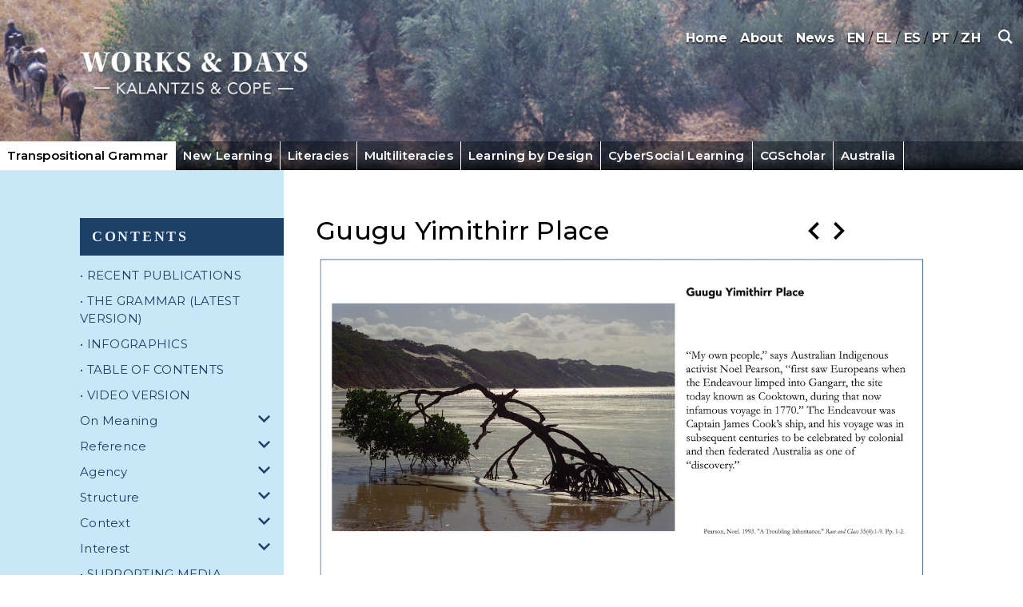

--- FILE ---
content_type: text/html; charset=UTF-8
request_url: https://newlearningonline.com/transpositional-grammar/context/position/place/guugu-yimithirr-place
body_size: 13893
content:





      
  



<!DOCTYPE html>
<html xmlns="http://www.w3.org/1999/xhtml" lang="en-US" title="New Learning Online">

<head>

  <meta charset="utf-8" />
  <meta http-equiv="X-UA-Compatible" content="IE=edge" />
  <meta name="viewport" content="width=device-width, initial-scale=1" />
  <meta name="referrer" content="origin-when-cross-origin" />

  

        
  <meta name="robots" content="index, follow">

  
  
  <title>Guugu Yimithirr Place - New Learning Online</title>
  <meta name="description" content="">
  
  <link rel="home" href="https://newlearningonline.com/" />
  <link href="https://fonts.googleapis.com/css?family=Montserrat:400,500,600,700&display=swap" rel="stylesheet">

  <link rel="stylesheet" type="text/css" href="https://newlearningonline.com//assets/css/styles.min.css">

    <meta name="google-site-verification" content="w9E3Jge8Gea8eWP6bUZbF1GaDyVPpVOeyj4WO5bB-ic" />
  
  <script>
    (function (i, s, o, g, r, a, m) {
    i['GoogleAnalyticsObject'] = r; i[r] = i[r] || function () {
      (i[r].q = i[r].q || []).push(arguments)
    }, i[r].l = 1 * new Date(); a = s.createElement(o),
      m = s.getElementsByTagName(o)[0]; a.async = 1; a.src = g; m.parentNode.insertBefore(a, m)
    })(window, document, 'script', '//www.google-analytics.com/analytics.js', 'ga');

    ga('create', 'UA-2168146-31', 'auto');
    ga('send', 'pageview');

  </script>
  <link rel="stylesheet" type="text/css" href="/assets/css/slick.css">
<script type='text/javascript' src='https://platform-api.sharethis.com/js/sharethis.js#property=5e9de1bc3acf5b00127e5166&product=sticky-share-buttons&cms=unknown' async='async'></script>

</head>

<body><svg style="display:none;">
  <!-- icons here -->
   <symbol id="search-icon" width="100%" height="100%" viewBox="0 0 24 24">
    <path fill="currentColor" d="M23.809 21.646l-6.205-6.205c1.167-1.605 1.857-3.579 1.857-5.711 0-5.365-4.365-9.73-9.731-9.73-5.365 0-9.73 4.365-9.73 9.73 0 5.366 4.365 9.73 9.73 9.73 2.034 0 3.923-.627 5.487-1.698l6.238 6.238 2.354-2.354zm-20.955-11.916c0-3.792 3.085-6.877 6.877-6.877s6.877 3.085 6.877 6.877-3.085 6.877-6.877 6.877c-3.793 0-6.877-3.085-6.877-6.877z"/>
  </symbol>

  <symbol id="downarrow" width="100%" height="100%" viewBox="0 0 24 24">
    <path fill="currentColor" d="M0 7.33l2.829-2.83 9.175 9.339 9.167-9.339 2.829 2.83-11.996 12.17z" />
  </symbol>

  <symbol id="leftarrow" xmlns="http://www.w3.org/2000/svg" width="100%" height="100%" viewBox="0 0 24 24">
    <path fill="currentColor" d="M16.67 0l2.83 2.829-9.339 9.175 9.339 9.167-2.83 2.829-12.17-11.996z" /></symbol>

  <symbol id="rightarrow" xmlns="http://www.w3.org/2000/svg" width="100%" height="100%" viewBox="0 0 24 24">
      <path fill="currentColor" d="M7.33 24l-2.83-2.829 9.339-9.175-9.339-9.167 2.83-2.829 12.17 11.996z" /></symbol>
</svg>  <svg style="display:none;">
  <!-- icons here -->
  <symbol id="facebook-icon" viewbox ="0 0 24 24">
  	<path fill="currentColor" d="M22.675 0h-21.35c-.732 0-1.325.593-1.325 1.325v21.351c0 .731.593 1.324 1.325 1.324h11.495v-9.294h-3.128v-3.622h3.128v-2.671c0-3.1 1.893-4.788 4.659-4.788 1.325 0 2.463.099 2.795.143v3.24l-1.918.001c-1.504 0-1.795.715-1.795 1.763v2.313h3.587l-.467 3.622h-3.12v9.293h6.116c.73 0 1.323-.593 1.323-1.325v-21.35c0-.732-.593-1.325-1.325-1.325z"/>
  </symbol>

  <symbol id="instagram-icon" viewbox="0 0 24 24">
  	<path fill="currentColor" d="M14.667 12c0 1.473-1.194 2.667-2.667 2.667-1.473 0-2.667-1.193-2.667-2.667 0-1.473 1.194-2.667 2.667-2.667 1.473 0 2.667 1.194 2.667 2.667zm3.846-3.232c.038.843.046 1.096.046 3.232s-.008 2.389-.046 3.233c-.1 2.15-1.109 3.181-3.279 3.279-.844.038-1.097.047-3.234.047-2.136 0-2.39-.008-3.232-.046-2.174-.099-3.181-1.132-3.279-3.279-.039-.845-.048-1.098-.048-3.234s.009-2.389.047-3.232c.099-2.152 1.109-3.181 3.279-3.279.844-.039 1.097-.047 3.233-.047s2.39.008 3.233.046c2.168.099 3.18 1.128 3.28 3.28zm-2.405 3.232c0-2.269-1.84-4.108-4.108-4.108-2.269 0-4.108 1.839-4.108 4.108 0 2.269 1.84 4.108 4.108 4.108 2.269 0 4.108-1.839 4.108-4.108zm1.122-4.27c0-.53-.43-.96-.96-.96s-.96.43-.96.96.43.96.96.96c.531 0 .96-.43.96-.96zm6.77-7.73v24h-24v-24h24zm-4 12c0-2.172-.009-2.445-.048-3.298-.131-2.902-1.745-4.52-4.653-4.653-.854-.04-1.126-.049-3.299-.049s-2.444.009-3.298.048c-2.906.133-4.52 1.745-4.654 4.653-.039.854-.048 1.127-.048 3.299 0 2.173.009 2.445.048 3.298.134 2.906 1.746 4.521 4.654 4.654.854.039 1.125.048 3.298.048s2.445-.009 3.299-.048c2.902-.133 4.522-1.745 4.653-4.654.039-.853.048-1.125.048-3.298z"/>
  </symbol>

  <symbol id="linkedIn-icon" viewbox="0 0 24 24">
  	<path fill="currentColor" d="M0 0v24h24v-24h-24zm8 19h-3v-11h3v11zm-1.5-12.268c-.966 0-1.75-.79-1.75-1.764s.784-1.764 1.75-1.764 1.75.79 1.75 1.764-.783 1.764-1.75 1.764zm13.5 12.268h-3v-5.604c0-3.368-4-3.113-4 0v5.604h-3v-11h3v1.765c1.397-2.586 7-2.777 7 2.476v6.759z"/>
  </symbol>

  <symbol id="twitter-icon" viewbox="0 0 24 24">
  	<path fill="currentColor" d="M0 0v24h24v-24h-24zm18.862 9.237c.208 4.617-3.235 9.765-9.33 9.765-1.854 0-3.579-.543-5.032-1.475 1.742.205 3.48-.278 4.86-1.359-1.437-.027-2.649-.976-3.066-2.28.515.098 1.021.069 1.482-.056-1.579-.317-2.668-1.739-2.633-3.26.442.246.949.394 1.486.411-1.461-.977-1.875-2.907-1.016-4.383 1.619 1.986 4.038 3.293 6.766 3.43-.479-2.053 1.079-4.03 3.198-4.03.944 0 1.797.398 2.396 1.037.748-.147 1.451-.42 2.085-.796-.245.767-.766 1.41-1.443 1.816.664-.08 1.297-.256 1.885-.517-.44.656-.997 1.234-1.638 1.697z"/>
  </symbol>

  <symbol id="youtube-icon" viewbox="0 0 24 24">
  	<path fill="currentColor" d="M19.615 3.184c-3.604-.246-11.631-.245-15.23 0-3.897.266-4.356 2.62-4.385 8.816.029 6.185.484 8.549 4.385 8.816 3.6.245 11.626.246 15.23 0 3.897-.266 4.356-2.62 4.385-8.816-.029-6.185-.484-8.549-4.385-8.816zm-10.615 12.816v-8l8 3.993-8 4.007z"/>
  </symbol>
</svg>

  <div class="main-search">
    <div class="container">
      <form method="get" action="/search/results" class="search-form">
        <div class="field field--inline">
          <label for="search">
            <input type="text" placeholder="Search" name="search" id="search">
          </label>
          <button class="align-icon">
            <svg class="icon">
              <use xlink:href="#search-icon"></use>
            </svg>
          </button>
        </div>
      </form>
    </div>
  </div>

      <header class="header" style="background-image: url(https://newlearningonline.com/assets/uploads/pages/header-bg-img.jpg);background-position:45.25% 50.94%;"
>
    <ul class="utility-nav">
      <li><a href="/">Home</a></li>
      <li><a href="/kalantzis-and-cope">About</a></li>
      <li><a href="/news">News</a></li>
      <li class="lang-sites"><a style="display: inline;" href="https://newlearningonline.com">EN</a> / <a style="display: inline;" href="http://neamathisi.com/">EL</a> / <a style="display: inline;" href="http://nuevosaprendizajes.com">ES</a> / <a style="display: inline;" href="http://letramentos.com">PT</a> / <a style="display: inline;" href="http://txxuexi.com">ZH</a></li>
      <li class="align-icon"><button class="site-search"><svg class="icon"><use xlink:href="#search-icon"></use></svg></button></li>
    </ul>
    <div class="container container--flex">
      <button class="mobile-nav__trigger">
        <span class="menu"></span>
      </button>
      <a href="/" class="logo"><img src="/assets/img/nlo-works-and-days-logo.svg" alt="New Learning Online"></a>
      <button class="site-search site-search--mobile"><svg class="icon"><use xlink:href="#search-icon"></use></svg></button>
    </div>
        <nav class="primary-nav">
      <ul class="primary-nav__list">
                        <li>
          <a href="https://newlearningonline.com/transpositional-grammar" class="is-active">Transpositional Grammar</a>
                    <ul class="dropdown-list">
                        <li><a href="https://newlearningonline.com/transpositional-grammar/news-1">• RECENT PUBLICATIONS</a></li>
                        <li><a href="https://newlearningonline.com/transpositional-grammar/the-grammar-latest-version">• THE GRAMMAR (LATEST VERSION)</a></li>
                        <li><a href="https://newlearningonline.com/transpositional-grammar/infographics">• INFOGRAPHICS</a></li>
                        <li><a href="https://newlearningonline.com/transpositional-grammar/table-of-contents">• TABLE OF CONTENTS</a></li>
                        <li><a href="https://newlearningonline.com/transpositional-grammar/video-introduction">• VIDEO VERSION</a></li>
                        <li><a href="https://newlearningonline.com/transpositional-grammar/introduction">On Meaning</a></li>
                        <li><a href="https://newlearningonline.com/transpositional-grammar/reference-1">Reference</a></li>
                        <li><a href="https://newlearningonline.com/transpositional-grammar/agency-1">Agency</a></li>
                        <li><a href="https://newlearningonline.com/transpositional-grammar/structure-1">Structure</a></li>
                        <li><a href="https://newlearningonline.com/transpositional-grammar/context-1">Context</a></li>
                        <li><a href="https://newlearningonline.com/transpositional-grammar/interest-1">Interest</a></li>
                        <li><a href="https://newlearningonline.com/transpositional-grammar/supporting-media">• SUPPORTING MEDIA</a></li>
                        <li><a href="https://newlearningonline.com/transpositional-grammar/meaning">On Meaning</a></li>
                        <li><a href="https://newlearningonline.com/transpositional-grammar/reference">Reference</a></li>
                        <li><a href="https://newlearningonline.com/transpositional-grammar/agency">Agency</a></li>
                        <li><a href="https://newlearningonline.com/transpositional-grammar/structure">Structure</a></li>
                        <li><a href="https://newlearningonline.com/transpositional-grammar/context">Context</a></li>
                        <li><a href="https://newlearningonline.com/transpositional-grammar/interest">Interest</a></li>
                      </ul>
                  </li>
                                <li>
          <a href="https://newlearningonline.com/new-learning">New Learning</a>
                    <ul class="dropdown-list">
                        <li><a href="https://newlearningonline.com/new-learning/title-page-and-contents">Title Page and Contents</a></li>
                        <li><a href="https://newlearningonline.com/new-learning/introduction">Introduction</a></li>
                        <li><a href="https://newlearningonline.com/new-learning/part-a">PART A</a></li>
                        <li><a href="https://newlearningonline.com/new-learning/chapter-1-new-learning">Chapter 1: New Learning</a></li>
                        <li><a href="https://newlearningonline.com/new-learning/chapter-2">Chapter 2: Life in Schools</a></li>
                        <li><a href="https://newlearningonline.com/new-learning/part-b">PART B</a></li>
                        <li><a href="https://newlearningonline.com/new-learning/chapter-3">Chapter 3: Learning For Work</a></li>
                        <li><a href="https://newlearningonline.com/new-learning/chapter-4">Chapter 4: Learning Civics</a></li>
                        <li><a href="https://newlearningonline.com/new-learning/chapter-5">Chapter 5: Learning Personalities</a></li>
                        <li><a href="https://newlearningonline.com/new-learning/part-c">PART C</a></li>
                        <li><a href="https://newlearningonline.com/new-learning/chapter-6">Chapter 6: The Nature of Learning</a></li>
                        <li><a href="https://newlearningonline.com/new-learning/chapter-7">Chapter 7: Knowledge and Learning</a></li>
                        <li><a href="https://newlearningonline.com/new-learning/chapter-8">Chapter 8: Pedagogy and Curriculum</a></li>
                        <li><a href="https://newlearningonline.com/new-learning/chapter-9">Chapter 9: Learning Communities at Work</a></li>
                        <li><a href="https://newlearningonline.com/new-learning/chapter-10">Chapter 10: Measuring Learning</a></li>
                        <li><a href="https://newlearningonline.com/new-learning/chapter-11-technology-in-learning">Chapter 11: Technology in Learning</a></li>
                        <li><a href="https://newlearningonline.com/new-learning/keywords">Keywords</a></li>
                        <li><a href="https://newlearningonline.com/new-learning/resources">Resources</a></li>
                        <li><a href="https://newlearningonline.com/new-learning/references">References</a></li>
                        <li><a href="https://newlearningonline.com/new-learning/acknowledgements">Acknowledgements</a></li>
                      </ul>
                  </li>
                                <li>
          <a href="https://newlearningonline.com/literacies">Literacies</a>
                    <ul class="dropdown-list">
                        <li><a href="https://newlearningonline.com/literacies/learning-and-literacy-in-the-time-of-artificial-intelligence">Learning and Literacy in the Time of Artificial Intelligence</a></li>
                        <li><a href="https://newlearningonline.com/literacies/generative-ai-and-language-learning">Generative AI and Language Learning</a></li>
                        <li><a href="https://newlearningonline.com/literacies/chapter-1">Chapter 1: Literacies on a Human Scale</a></li>
                        <li><a href="https://newlearningonline.com/literacies/chapter-2">Chapter 2: Literacies&#039; Purposes</a></li>
                        <li><a href="https://newlearningonline.com/literacies/chapter-3">Chapter 3: Literacies Pedagogy</a></li>
                        <li><a href="https://newlearningonline.com/literacies/chapter-4">Chapter 4: Didactic Literacy Pedagogy</a></li>
                        <li><a href="https://newlearningonline.com/literacies/chapter-5">Chapter 5: Authentic Literacy Pedagogy</a></li>
                        <li><a href="https://newlearningonline.com/literacies/chapter-6">Chapter 6: Functional Literacy Pedagogy</a></li>
                        <li><a href="https://newlearningonline.com/literacies/chapter-7">Chapter 7: Critical Literacy Pedagogy</a></li>
                        <li><a href="https://newlearningonline.com/literacies/chapter-8">Chapter 8: Literacies as Multimodal Designs for Meaning</a></li>
                        <li><a href="https://newlearningonline.com/literacies/chapter-9">Chapter 9: Making Meaning by Reading</a></li>
                        <li><a href="https://newlearningonline.com/literacies/chapter-10">Chapter 10: Making Meaning by Writing</a></li>
                        <li><a href="https://newlearningonline.com/literacies/chapter-11">Chapter 11: Making Visual Meanings</a></li>
                        <li><a href="https://newlearningonline.com/literacies/chapter-12">Chapter 12: Making Spatial, Tactile, and Gestural Meanings</a></li>
                        <li><a href="https://newlearningonline.com/literacies/chapter-13">Chapter 13: Making Audio and Oral Meanings</a></li>
                        <li><a href="https://newlearningonline.com/literacies/chapter-14">Chapter 14: Literacies to Think and to Learn</a></li>
                        <li><a href="https://newlearningonline.com/literacies/chapter-15">Chapter 15: Literacies and Learner Differences</a></li>
                        <li><a href="https://newlearningonline.com/literacies/chapter-16">Chapter 16: Literacies Standards and Assessment</a></li>
                        <li><a href="https://newlearningonline.com/literacies/keywords">Keywords</a></li>
                      </ul>
                  </li>
                                <li>
          <a href="https://newlearningonline.com/multiliteracies">Multiliteracies</a>
                    <ul class="dropdown-list">
                        <li><a href="https://newlearningonline.com/multiliteracies/visual-overview">Visual Overview</a></li>
                        <li><a href="https://newlearningonline.com/multiliteracies/theory">Theory</a></li>
                        <li><a href="https://newlearningonline.com/multiliteracies/overview-videos">Overview Videos</a></li>
                        <li><a href="https://newlearningonline.com/multiliteracies/ut-austin-lecture">Lecture at University of Texas, Austin</a></li>
                        <li><a href="https://newlearningonline.com/multiliteracies/videos">Melbourne Videos</a></li>
                        <li><a href="https://newlearningonline.com/multiliteracies/resources">References</a></li>
                      </ul>
                  </li>
                                <li>
          <a href="https://newlearningonline.com/learning-by-design">Learning by Design</a>
                    <ul class="dropdown-list">
                        <li><a href="https://newlearningonline.com/learning-by-design/quick-start">Quick Start</a></li>
                        <li><a href="https://newlearningonline.com/learning-by-design/the-new-school">The New School</a></li>
                        <li><a href="https://newlearningonline.com/learning-by-design/lbd-principles">L-by-D Principles</a></li>
                        <li><a href="https://newlearningonline.com/learning-by-design/pedagogy">Pedagogy</a></li>
                        <li><a href="https://newlearningonline.com/learning-by-design/learner-diversity">Learner Diversity</a></li>
                        <li><a href="https://newlearningonline.com/learning-by-design/multimodality">Multimodality</a></li>
                        <li><a href="https://newlearningonline.com/learning-by-design/getting-started">Getting Started</a></li>
                        <li><a href="https://newlearningonline.com/learning-by-design/the-placemat">The Placemat</a></li>
                        <li><a href="https://newlearningonline.com/learning-by-design/the-learning-module">The Learning Module</a></li>
                        <li><a href="https://newlearningonline.com/learning-by-design/the-knowledge-processes">The Knowledge Processes</a></li>
                        <li><a href="https://newlearningonline.com/learning-by-design/assessment">Assessment</a></li>
                        <li><a href="https://newlearningonline.com/learning-by-design/lbyd-theory">L-by-D Theory</a></li>
                        <li><a href="https://newlearningonline.com/learning-by-design/glossary">Glossary</a></li>
                        <li><a href="https://newlearningonline.com/learning-by-design/about-learning-by-design">About Learning by Design</a></li>
                        <li><a href="https://newlearningonline.com/learning-by-design/r-d-project">R &amp; D Project</a></li>
                        <li><a href="https://newlearningonline.com/learning-by-design/references">Published Research</a></li>
                        <li><a href="https://newlearningonline.com/learning-by-design/contact">Contact</a></li>
                      </ul>
                  </li>
                                <li>
          <a href="https://newlearningonline.com/e-learning">CyberSocial Learning</a>
                    <ul class="dropdown-list">
                        <li><a href="https://newlearningonline.com/e-learning/e-learning-ecologies-seven-affordances">e-Learning Ecologies: Seven Affordances</a></li>
                        <li><a href="https://newlearningonline.com/e-learning/five-theses-on-the-future-of-learning">Five Theses on the Future of Learning</a></li>
                        <li><a href="https://newlearningonline.com/e-learning/human-learning-and-machine-learning">Human Learning and Machine Learning</a></li>
                        <li><a href="https://newlearningonline.com/e-learning/reinforcement-learning-from-human-to-artificial-intelligence-and-back-again">Reinforcement Learning: From Human to Artificial Intelligence (and Back Again)</a></li>
                      </ul>
                  </li>
                                <li>
          <a href="https://newlearningonline.com/cgscholar">CGScholar</a>
                    <ul class="dropdown-list">
                        <li><a href="https://newlearningonline.com/cgscholar/get-started-in-cgscholar">Get Started in CGScholar</a></li>
                        <li><a href="https://newlearningonline.com/cgscholar/new-media-affordances">New Media Opportunities</a></li>
                        <li><a href="https://newlearningonline.com/cgscholar/conference-presentations">Conference Presentations</a></li>
                        <li><a href="https://newlearningonline.com/cgscholar/videos">K-12 School Applications</a></li>
                        <li><a href="https://newlearningonline.com/cgscholar/projects">R&amp;D Projects</a></li>
                        <li><a href="https://newlearningonline.com/cgscholar/research-publications">Research Publications</a></li>
                      </ul>
                  </li>
                                <li>
          <a href="https://newlearningonline.com/australia">Australia</a>
                  </li>
                                      </ul>
    </nav>
    <nav class="mobile-nav">
      <ul class="mobile-nav__list">
                        <li>
          <a href="https://newlearningonline.com/transpositional-grammar">Transpositional Grammar</a>
        </li>
                                <li>
          <a href="https://newlearningonline.com/new-learning">New Learning</a>
        </li>
                                <li>
          <a href="https://newlearningonline.com/literacies">Literacies</a>
        </li>
                                <li>
          <a href="https://newlearningonline.com/multiliteracies">Multiliteracies</a>
        </li>
                                <li>
          <a href="https://newlearningonline.com/learning-by-design">Learning by Design</a>
        </li>
                                <li>
          <a href="https://newlearningonline.com/e-learning">CyberSocial Learning</a>
        </li>
                                <li>
          <a href="https://newlearningonline.com/cgscholar">CGScholar</a>
        </li>
                                <li>
          <a href="https://newlearningonline.com/australia">Australia</a>
        </li>
                                        <li><a href="/kalantzis-and-cope">About</a></li>
        <li><a href="/news">News</a></li>
        <li class="lang-sites"><a style="display: inline;" href="https://newlearningonline.com">EN</a> / <a style="display: inline;" href="http://neamathisi.com/">EL</a> / <a style="display: inline;" href="http://nuevosaprendizajes.com">ES</a> / <a style="display: inline;" href="http://letramentos.com">PT</a> / <a style="display: inline;" href="http://txxuexi.com">ZH</a></li>

      </ul>
    </nav>
  </header>

  <main id="content" role="main">
    


  <div class="page">
  <div class="container">
    <aside class="sidebar">
      <header class="sidebar__header">Contents <button class="sidebar__trigger align-icon">
        <svg class="icon">
          <use xlink:href="#downarrow"></use>
        </svg>
      </button></header>
      
            <nav class="sidebar__nav">
        <ul>
                              
          <li class="child-item">
                        <a href="https://newlearningonline.com/transpositional-grammar/news-1">• RECENT PUBLICATIONS</a>
                      
                      </li>
                    
          <li class="child-item">
                        <a href="https://newlearningonline.com/transpositional-grammar/the-grammar-latest-version">• THE GRAMMAR (LATEST VERSION)</a>
                      
                      </li>
                    
          <li class="child-item">
                        <a href="https://newlearningonline.com/transpositional-grammar/infographics">• INFOGRAPHICS</a>
                      
                      </li>
                    
          <li class="child-item">
                        <a href="https://newlearningonline.com/transpositional-grammar/table-of-contents">• TABLE OF CONTENTS</a>
                      
                      </li>
                    
          <li class="child-item">
                        <a href="https://newlearningonline.com/transpositional-grammar/video-introduction">• VIDEO VERSION</a>
                      
                      </li>
                    
          <li class="child-item">
                        <a href="https://newlearningonline.com/transpositional-grammar/introduction">On Meaning</a>
                      
                        <a href="#" class="child-trigger align-icon" tabindex="0" aria-label="dropdown for On Meaning">
              <svg class="icon">
                <use xlink:href="#downarrow"></use>
              </svg>
            </a>
            <ul class="child-nav">
                        
          <li class="child-item">
                        <a href="https://newlearningonline.com/transpositional-grammar/introduction/on-grammar">On Grammar</a>
                      
                      </li>
                    
          <li class="child-item">
                        <a href="https://newlearningonline.com/transpositional-grammar/introduction/an-intellectual-journey">An Intellectual Journey</a>
                      
                      </li>
                    
          <li class="child-item">
                        <a href="https://newlearningonline.com/transpositional-grammar/introduction/transpositional-grammar-the-main-ideas">Transpositional Grammar: The Main Ideas</a>
                      
                      </li>
                    
          <li class="child-item">
                        <a href="https://newlearningonline.com/transpositional-grammar/introduction/whats-new-about-transpositional-grammar">What’s New about Transpositional Grammar</a>
                      
                      </li>
                    
          <li class="child-item">
                        <a href="https://newlearningonline.com/transpositional-grammar/introduction/digital-meaning">Digital Meaning</a>
                      
                      </li>
                    
          <li class="child-item">
                        <a href="https://newlearningonline.com/transpositional-grammar/introduction/text-and-speech">Text and Speech</a>
                      
                      </li>
                    
          <li class="child-item">
                        <a href="https://newlearningonline.com/transpositional-grammar/introduction/the-governance-of-meaning">The Governance of Meaning</a>
                      
                      </li>
                    
          <li class="child-item">
                        <a href="https://newlearningonline.com/transpositional-grammar/introduction/human-universals-and-differences">Human Universals and Differences</a>
                      
                      </li>
                    
          <li class="child-item">
                        <a href="https://newlearningonline.com/transpositional-grammar/introduction/on-methods">On Methods</a>
                      
                      </li>
                      </ul>
                      </li>
                    
          <li class="child-item">
                        <a href="https://newlearningonline.com/transpositional-grammar/reference-1">Reference</a>
                      
                        <a href="#" class="child-trigger align-icon" tabindex="0" aria-label="dropdown for Reference">
              <svg class="icon">
                <use xlink:href="#downarrow"></use>
              </svg>
            </a>
            <ul class="child-nav">
                        
          <li class="child-item">
                        <a href="https://newlearningonline.com/transpositional-grammar/reference-1/specification">Specification</a>
                      
                      </li>
                    
          <li class="child-item">
                        <a href="https://newlearningonline.com/transpositional-grammar/reference-1/circumstance">Circumstance</a>
                      
                      </li>
                    
          <li class="child-item">
                        <a href="https://newlearningonline.com/transpositional-grammar/reference-1/property-quality">Property: Quality</a>
                      
                      </li>
                    
          <li class="child-item">
                        <a href="https://newlearningonline.com/transpositional-grammar/reference-1/property-quantity">Property: Quantity</a>
                      
                      </li>
                      </ul>
                      </li>
                    
          <li class="child-item">
                        <a href="https://newlearningonline.com/transpositional-grammar/agency-1">Agency</a>
                      
                        <a href="#" class="child-trigger align-icon" tabindex="0" aria-label="dropdown for Agency">
              <svg class="icon">
                <use xlink:href="#downarrow"></use>
              </svg>
            </a>
            <ul class="child-nav">
                        
          <li class="child-item">
                        <a href="https://newlearningonline.com/transpositional-grammar/agency-1/event">Event</a>
                      
                      </li>
                    
          <li class="child-item">
                        <a href="https://newlearningonline.com/transpositional-grammar/agency-1/role">Role</a>
                      
                      </li>
                    
          <li class="child-item">
                        <a href="https://newlearningonline.com/transpositional-grammar/agency-1/conditionality">Conditionality</a>
                      
                      </li>
                      </ul>
                      </li>
                    
          <li class="child-item">
                        <a href="https://newlearningonline.com/transpositional-grammar/structure-1">Structure</a>
                      
                        <a href="#" class="child-trigger align-icon" tabindex="0" aria-label="dropdown for Structure">
              <svg class="icon">
                <use xlink:href="#downarrow"></use>
              </svg>
            </a>
            <ul class="child-nav">
                        
          <li class="child-item">
                        <a href="https://newlearningonline.com/transpositional-grammar/structure-1/ontology">Ontology</a>
                      
                      </li>
                    
          <li class="child-item">
                        <a href="https://newlearningonline.com/transpositional-grammar/structure-1/design">Design</a>
                      
                      </li>
                    
          <li class="child-item">
                        <a href="https://newlearningonline.com/transpositional-grammar/structure-1/relation">Relation</a>
                      
                      </li>
                    
          <li class="child-item">
                        <a href="https://newlearningonline.com/transpositional-grammar/structure-1/metaontology">Metaontology</a>
                      
                      </li>
                      </ul>
                      </li>
                    
          <li class="child-item">
                        <a href="https://newlearningonline.com/transpositional-grammar/context-1">Context</a>
                      
                        <a href="#" class="child-trigger align-icon" tabindex="0" aria-label="dropdown for Context">
              <svg class="icon">
                <use xlink:href="#downarrow"></use>
              </svg>
            </a>
            <ul class="child-nav">
                        
          <li class="child-item">
                        <a href="https://newlearningonline.com/transpositional-grammar/context-1/materialization">Materialization</a>
                      
                      </li>
                    
          <li class="child-item">
                        <a href="https://newlearningonline.com/transpositional-grammar/context-1/participation">Participation</a>
                      
                      </li>
                    
          <li class="child-item">
                        <a href="https://newlearningonline.com/transpositional-grammar/context-1/position">Position</a>
                      
                      </li>
                    
          <li class="child-item">
                        <a href="https://newlearningonline.com/transpositional-grammar/context-1/medium">Medium</a>
                      
                      </li>
                    
          <li class="child-item">
                        <a href="https://newlearningonline.com/transpositional-grammar/context-1/association">Association</a>
                      
                      </li>
                    
          <li class="child-item">
                        <a href="https://newlearningonline.com/transpositional-grammar/context-1/genre">Genre</a>
                      
                      </li>
                      </ul>
                      </li>
                    
          <li class="child-item">
                        <a href="https://newlearningonline.com/transpositional-grammar/interest-1">Interest</a>
                      
                        <a href="#" class="child-trigger align-icon" tabindex="0" aria-label="dropdown for Interest">
              <svg class="icon">
                <use xlink:href="#downarrow"></use>
              </svg>
            </a>
            <ul class="child-nav">
                        
          <li class="child-item">
                        <a href="https://newlearningonline.com/transpositional-grammar/interest-1/rhetoric">Rhetoric</a>
                      
                      </li>
                    
          <li class="child-item">
                        <a href="https://newlearningonline.com/transpositional-grammar/interest-1/program">Program</a>
                      
                      </li>
                    
          <li class="child-item">
                        <a href="https://newlearningonline.com/transpositional-grammar/interest-1/reification">Reification</a>
                      
                      </li>
                    
          <li class="child-item">
                        <a href="https://newlearningonline.com/transpositional-grammar/interest-1/sociability">Sociability</a>
                      
                      </li>
                    
          <li class="child-item">
                        <a href="https://newlearningonline.com/transpositional-grammar/interest-1/transformation">Transformation</a>
                      
                      </li>
                      </ul>
                      </li>
                    
          <li class="child-item">
                        <a href="https://newlearningonline.com/transpositional-grammar/supporting-media">• SUPPORTING MEDIA</a>
                      
                      </li>
                    
          <li class="child-item">
                        <a href="https://newlearningonline.com/transpositional-grammar/meaning">On Meaning</a>
                      
                        <a href="#" class="child-trigger align-icon" tabindex="0" aria-label="dropdown for On Meaning">
              <svg class="icon">
                <use xlink:href="#downarrow"></use>
              </svg>
            </a>
            <ul class="child-nav">
                        
          <li class="child-item">
                        <a href="https://newlearningonline.com/transpositional-grammar/meaning/meaning-overview">Meaning</a>
                      
                        <a href="#" class="child-trigger align-icon" tabindex="0" aria-label="dropdown for Meaning">
              <svg class="icon">
                <use xlink:href="#downarrow"></use>
              </svg>
            </a>
            <ul class="child-nav">
                        
          <li class="child-item">
                        <a href="https://newlearningonline.com/transpositional-grammar/meaning/meaning-overview/an-ontological-turn-four-proposals">An Ontological Turn: Four Proposals</a>
                      
                      </li>
                    
          <li class="child-item">
                        <a href="https://newlearningonline.com/transpositional-grammar/meaning/meaning-overview/new-london-group">The New London Group</a>
                      
                      </li>
                    
          <li class="child-item">
                        <a href="https://newlearningonline.com/transpositional-grammar/meaning/meaning-overview/gunther-kress-in-memoriam">Gunther Kress, In Memoriam</a>
                      
                      </li>
                    
          <li class="child-item">
                        <a href="https://newlearningonline.com/transpositional-grammar/meaning/meaning-overview/big-yam-dreaming">Big Yam Dreaming</a>
                      
                      </li>
                    
          <li class="child-item">
                        <a href="https://newlearningonline.com/transpositional-grammar/meaning/meaning-overview/these-mountains">These Mountains</a>
                      
                      </li>
                    
          <li class="child-item">
                        <a href="https://newlearningonline.com/transpositional-grammar/meaning/meaning-overview/andy-warhol-water-heater">Warhol, &quot;Water Heater&quot;</a>
                      
                      </li>
                    
          <li class="child-item">
                        <a href="https://newlearningonline.com/transpositional-grammar/meaning/meaning-overview/walter-benjamins-convolutes">Benjamin&#039;s &quot;Convolutes&quot;</a>
                      
                      </li>
                    
          <li class="child-item">
                        <a href="https://newlearningonline.com/transpositional-grammar/meaning/meaning-overview/unicode">Unicode</a>
                      
                      </li>
                      </ul>
                      </li>
                    
          <li class="child-item">
                        <a href="https://newlearningonline.com/transpositional-grammar/meaning/participation">Participation</a>
                      
                        <a href="#" class="child-trigger align-icon" tabindex="0" aria-label="dropdown for Participation">
              <svg class="icon">
                <use xlink:href="#downarrow"></use>
              </svg>
            </a>
            <ul class="child-nav">
                        
          <li class="child-item">
                        <a href="https://newlearningonline.com/transpositional-grammar/meaning/participation/participation">Participation</a>
                      
                      </li>
                    
          <li class="child-item">
                        <a href="https://newlearningonline.com/transpositional-grammar/meaning/participation/supermarket-order">Supermarket Order</a>
                      
                      </li>
                      </ul>
                      </li>
                    
          <li class="child-item">
                        <a href="https://newlearningonline.com/transpositional-grammar/meaning/meaning-form">Meaning Form</a>
                      
                        <a href="#" class="child-trigger align-icon" tabindex="0" aria-label="dropdown for Meaning Form">
              <svg class="icon">
                <use xlink:href="#downarrow"></use>
              </svg>
            </a>
            <ul class="child-nav">
                        
          <li class="child-item">
                        <a href="https://newlearningonline.com/transpositional-grammar/meaning/meaning-form/alexander-bogdanov-philosophy-of-living-experience">Bogdanov, &quot;Philosophy of Living Experience&quot;</a>
                      
                      </li>
                    
          <li class="child-item">
                        <a href="https://newlearningonline.com/transpositional-grammar/meaning/meaning-form/bakhtin-on-form">Bakhtin on Form</a>
                      
                      </li>
                      </ul>
                      </li>
                    
          <li class="child-item">
                        <a href="https://newlearningonline.com/transpositional-grammar/meaning/meaning-function">Meaning Function</a>
                      
                        <a href="#" class="child-trigger align-icon" tabindex="0" aria-label="dropdown for Meaning Function">
              <svg class="icon">
                <use xlink:href="#downarrow"></use>
              </svg>
            </a>
            <ul class="child-nav">
                        
          <li class="child-item">
                        <a href="https://newlearningonline.com/transpositional-grammar/meaning/meaning-function/halliday-and-hasans-systemic-functional-grammar">Halliday and Hasan’s Systemic-Functional Grammar</a>
                      
                      </li>
                    
          <li class="child-item">
                        <a href="https://newlearningonline.com/transpositional-grammar/meaning/meaning-function/strata-of-meaning-in-halliday-and-hasan">Strata of Meaning in Halliday and Hasan</a>
                      
                      </li>
                      </ul>
                      </li>
                    
          <li class="child-item">
                        <a href="https://newlearningonline.com/transpositional-grammar/meaning/grammar">Grammar</a>
                      
                        <a href="#" class="child-trigger align-icon" tabindex="0" aria-label="dropdown for Grammar">
              <svg class="icon">
                <use xlink:href="#downarrow"></use>
              </svg>
            </a>
            <ul class="child-nav">
                        
          <li class="child-item">
                        <a href="https://newlearningonline.com/transpositional-grammar/meaning/grammar/paninis-grammar">Panini&#039;s Grammar</a>
                      
                      </li>
                    
          <li class="child-item">
                        <a href="https://newlearningonline.com/transpositional-grammar/meaning/grammar/husserls-phenomenology">Husserl&#039;s Phenomenology</a>
                      
                      </li>
                    
          <li class="child-item">
                        <a href="https://newlearningonline.com/transpositional-grammar/meaning/grammar/jacques-derrida-of-grammatology">Derrida, &quot;Of Grammatology&quot;</a>
                      
                      </li>
                    
          <li class="child-item">
                        <a href="https://newlearningonline.com/transpositional-grammar/meaning/grammar/gypsy-china-chairs">Gypsy China Chairs</a>
                      
                      </li>
                    
          <li class="child-item">
                        <a href="https://newlearningonline.com/transpositional-grammar/meaning/grammar/the-human-sensorium">The Human Sensorium</a>
                      
                      </li>
                    
          <li class="child-item">
                        <a href="https://newlearningonline.com/transpositional-grammar/meaning/grammar/transposition">Transposition</a>
                      
                      </li>
                      </ul>
                      </li>
                      </ul>
                      </li>
                    
          <li class="child-item">
                        <a href="https://newlearningonline.com/transpositional-grammar/reference">Reference</a>
                      
                        <a href="#" class="child-trigger align-icon" tabindex="0" aria-label="dropdown for Reference">
              <svg class="icon">
                <use xlink:href="#downarrow"></use>
              </svg>
            </a>
            <ul class="child-nav">
                        
          <li class="child-item">
                        <a href="https://newlearningonline.com/transpositional-grammar/reference/reference-overview">Reference</a>
                      
                        <a href="#" class="child-trigger align-icon" tabindex="0" aria-label="dropdown for Reference">
              <svg class="icon">
                <use xlink:href="#downarrow"></use>
              </svg>
            </a>
            <ul class="child-nav">
                        
          <li class="child-item">
                        <a href="https://newlearningonline.com/transpositional-grammar/reference/reference-overview/frege-sense-and-reference">Frege, &quot;Sense and Reference&quot;</a>
                      
                      </li>
                      </ul>
                      </li>
                    
          <li class="child-item">
                        <a href="https://newlearningonline.com/transpositional-grammar/reference/specification">Specification</a>
                      
                        <a href="#" class="child-trigger align-icon" tabindex="0" aria-label="dropdown for Specification">
              <svg class="icon">
                <use xlink:href="#downarrow"></use>
              </svg>
            </a>
            <ul class="child-nav">
                        
          <li class="child-item">
                        <a href="https://newlearningonline.com/transpositional-grammar/reference/specification/instance">Instance</a>
                      
                        <a href="#" class="child-trigger align-icon" tabindex="0" aria-label="dropdown for Instance">
              <svg class="icon">
                <use xlink:href="#downarrow"></use>
              </svg>
            </a>
            <ul class="child-nav">
                        
          <li class="child-item">
                        <a href="https://newlearningonline.com/transpositional-grammar/reference/specification/instance/henri-cartier-bresson-the-decisive-image">Cartier-Bresson, &quot;The Decisive Image&quot;</a>
                      
                      </li>
                    
          <li class="child-item">
                        <a href="https://newlearningonline.com/transpositional-grammar/reference/specification/instance/leica-m3">Leica M3</a>
                      
                      </li>
                    
          <li class="child-item">
                        <a href="https://newlearningonline.com/transpositional-grammar/reference/specification/instance/numbers-as-text">Numbers as Text</a>
                      
                      </li>
                    
          <li class="child-item">
                        <a href="https://newlearningonline.com/transpositional-grammar/reference/specification/instance/penelope-umbrico-sunset-portraits">Umbrico, &quot;Sunset Portraits&quot;</a>
                      
                      </li>
                    
          <li class="child-item">
                        <a href="https://newlearningonline.com/transpositional-grammar/reference/specification/instance/urls-and-tcp-ip">URLs and TCP/IP</a>
                      
                      </li>
                    
          <li class="child-item">
                        <a href="https://newlearningonline.com/transpositional-grammar/reference/specification/instance/internet-of-things">Internet of Things</a>
                      
                      </li>
                    
          <li class="child-item">
                        <a href="https://newlearningonline.com/transpositional-grammar/reference/specification/instance/lewis-carrolls-alice">Carroll&#039;s Alice</a>
                      
                      </li>
                    
          <li class="child-item">
                        <a href="https://newlearningonline.com/transpositional-grammar/reference/specification/instance/joseph-kusuth-real">Kusuth, &quot;Real&quot;</a>
                      
                      </li>
                      </ul>
                      </li>
                    
          <li class="child-item">
                        <a href="https://newlearningonline.com/transpositional-grammar/reference/specification/absence">Absence</a>
                      
                        <a href="#" class="child-trigger align-icon" tabindex="0" aria-label="dropdown for Absence">
              <svg class="icon">
                <use xlink:href="#downarrow"></use>
              </svg>
            </a>
            <ul class="child-nav">
                        
          <li class="child-item">
                        <a href="https://newlearningonline.com/transpositional-grammar/reference/specification/absence/john-cage-433">Cage, 4’33”</a>
                      
                      </li>
                      </ul>
                      </li>
                    
          <li class="child-item">
                        <a href="https://newlearningonline.com/transpositional-grammar/reference/specification/concept">Concept</a>
                      
                        <a href="#" class="child-trigger align-icon" tabindex="0" aria-label="dropdown for Concept">
              <svg class="icon">
                <use xlink:href="#downarrow"></use>
              </svg>
            </a>
            <ul class="child-nav">
                        
          <li class="child-item">
                        <a href="https://newlearningonline.com/transpositional-grammar/reference/specification/concept/vygotsky-and-lurias-psychology">Vygotsky and Luria&#039;s Psychology</a>
                      
                      </li>
                    
          <li class="child-item">
                        <a href="https://newlearningonline.com/transpositional-grammar/reference/specification/concept/concept-development">Concept Development</a>
                      
                      </li>
                    
          <li class="child-item">
                        <a href="https://newlearningonline.com/transpositional-grammar/reference/specification/concept/leontyevs-activity-theory">Leontyev&#039;s Activity Theory</a>
                      
                      </li>
                    
          <li class="child-item">
                        <a href="https://newlearningonline.com/transpositional-grammar/reference/specification/concept/luria-in-uzbekistan">Luria in Uzbekistan</a>
                      
                      </li>
                    
          <li class="child-item">
                        <a href="https://newlearningonline.com/transpositional-grammar/reference/specification/concept/eisenstein-battleship-potemkin">Eisenstein, &quot;Battleship Potemkin&quot;</a>
                      
                      </li>
                    
          <li class="child-item">
                        <a href="https://newlearningonline.com/transpositional-grammar/reference/specification/concept/moscow-state-university">Moscow State University</a>
                      
                      </li>
                    
          <li class="child-item">
                        <a href="https://newlearningonline.com/transpositional-grammar/reference/specification/concept/neuraths-pictorial-statistics">Neurath&#039;s Pictorial Statistics</a>
                      
                      </li>
                    
          <li class="child-item">
                        <a href="https://newlearningonline.com/transpositional-grammar/reference/specification/concept/reidemeisters-isotype">Reidemeister’s Isotype</a>
                      
                      </li>
                      </ul>
                      </li>
                      </ul>
                      </li>
                    
          <li class="child-item">
                        <a href="https://newlearningonline.com/transpositional-grammar/reference/circumstance">Circumstance</a>
                      
                        <a href="#" class="child-trigger align-icon" tabindex="0" aria-label="dropdown for Circumstance">
              <svg class="icon">
                <use xlink:href="#downarrow"></use>
              </svg>
            </a>
            <ul class="child-nav">
                        
          <li class="child-item">
                        <a href="https://newlearningonline.com/transpositional-grammar/reference/circumstance/entity">Entity</a>
                      
                      </li>
                    
          <li class="child-item">
                        <a href="https://newlearningonline.com/transpositional-grammar/reference/circumstance/action">Action</a>
                      
                        <a href="#" class="child-trigger align-icon" tabindex="0" aria-label="dropdown for Action">
              <svg class="icon">
                <use xlink:href="#downarrow"></use>
              </svg>
            </a>
            <ul class="child-nav">
                        
          <li class="child-item">
                        <a href="https://newlearningonline.com/transpositional-grammar/reference/circumstance/action/unified-modelling-language">Unified Modelling Language</a>
                      
                      </li>
                    
          <li class="child-item">
                        <a href="https://newlearningonline.com/transpositional-grammar/reference/circumstance/action/bergson-integral-experience">Bergson, “Integral Experience”</a>
                      
                      </li>
                    
          <li class="child-item">
                        <a href="https://newlearningonline.com/transpositional-grammar/reference/circumstance/action/whitehead-process-and-reality">Whitehead, &quot;Process and Reality&quot;</a>
                      
                      </li>
                    
          <li class="child-item">
                        <a href="https://newlearningonline.com/transpositional-grammar/reference/circumstance/action/bezier-curves">Bezier Curves</a>
                      
                      </li>
                    
          <li class="child-item">
                        <a href="https://newlearningonline.com/transpositional-grammar/reference/circumstance/action/scalable-vector-graphics">Scalable Vector Graphics</a>
                      
                      </li>
                    
          <li class="child-item">
                        <a href="https://newlearningonline.com/transpositional-grammar/reference/circumstance/action/descartes-and-locke-on-sensation">Descartes and Locke on Sensation</a>
                      
                      </li>
                      </ul>
                      </li>
                      </ul>
                      </li>
                    
          <li class="child-item">
                        <a href="https://newlearningonline.com/transpositional-grammar/reference/property">Property</a>
                      
                        <a href="#" class="child-trigger align-icon" tabindex="0" aria-label="dropdown for Property">
              <svg class="icon">
                <use xlink:href="#downarrow"></use>
              </svg>
            </a>
            <ul class="child-nav">
                        
          <li class="child-item">
                        <a href="https://newlearningonline.com/transpositional-grammar/reference/property/quality">Quality</a>
                      
                        <a href="#" class="child-trigger align-icon" tabindex="0" aria-label="dropdown for Quality">
              <svg class="icon">
                <use xlink:href="#downarrow"></use>
              </svg>
            </a>
            <ul class="child-nav">
                        
          <li class="child-item">
                        <a href="https://newlearningonline.com/transpositional-grammar/reference/property/quality/color-terms">Color Terms</a>
                      
                      </li>
                    
          <li class="child-item">
                        <a href="https://newlearningonline.com/transpositional-grammar/reference/property/quality/newtons-spectral-decomposition-of-light">Newton’s Spectral Decomposition of Light</a>
                      
                      </li>
                    
          <li class="child-item">
                        <a href="https://newlearningonline.com/transpositional-grammar/reference/property/quality/leonardo-da-vincis-color-mixing">da Vinci’s Color Mixing</a>
                      
                      </li>
                    
          <li class="child-item">
                        <a href="https://newlearningonline.com/transpositional-grammar/reference/property/quality/pantone">Pantone</a>
                      
                      </li>
                    
          <li class="child-item">
                        <a href="https://newlearningonline.com/transpositional-grammar/reference/property/quality/black-and-blue">Black and Blue</a>
                      
                      </li>
                    
          <li class="child-item">
                        <a href="https://newlearningonline.com/transpositional-grammar/reference/property/quality/munsell-grammar-of-color">Munsell, &quot;Grammar of Color&quot;</a>
                      
                      </li>
                      </ul>
                      </li>
                    
          <li class="child-item">
                        <a href="https://newlearningonline.com/transpositional-grammar/reference/property/quantity">Quantity</a>
                      
                        <a href="#" class="child-trigger align-icon" tabindex="0" aria-label="dropdown for Quantity">
              <svg class="icon">
                <use xlink:href="#downarrow"></use>
              </svg>
            </a>
            <ul class="child-nav">
                        
          <li class="child-item">
                        <a href="https://newlearningonline.com/transpositional-grammar/reference/property/quantity/lovelace-on-the-analytical-engine">Lovelace on the &quot;Analytical Engine&quot;</a>
                      
                      </li>
                    
          <li class="child-item">
                        <a href="https://newlearningonline.com/transpositional-grammar/reference/property/quantity/turings-mechanical-intelligence">Turing&#039;s &quot;Mechanical Intelligence&quot;</a>
                      
                      </li>
                    
          <li class="child-item">
                        <a href="https://newlearningonline.com/transpositional-grammar/reference/property/quantity/turing-test">Turing Test</a>
                      
                      </li>
                    
          <li class="child-item">
                        <a href="https://newlearningonline.com/transpositional-grammar/reference/property/quantity/leibniz-let-us-calculate">Leibniz, &quot;Let us Calculate&quot;</a>
                      
                      </li>
                      </ul>
                      </li>
                      </ul>
                      </li>
                      </ul>
                      </li>
                    
          <li class="child-item">
                        <a href="https://newlearningonline.com/transpositional-grammar/agency">Agency</a>
                      
                        <a href="#" class="child-trigger align-icon" tabindex="0" aria-label="dropdown for Agency">
              <svg class="icon">
                <use xlink:href="#downarrow"></use>
              </svg>
            </a>
            <ul class="child-nav">
                        
          <li class="child-item">
                        <a href="https://newlearningonline.com/transpositional-grammar/agency/agency-overview">Agency</a>
                      
                        <a href="#" class="child-trigger align-icon" tabindex="0" aria-label="dropdown for Agency">
              <svg class="icon">
                <use xlink:href="#downarrow"></use>
              </svg>
            </a>
            <ul class="child-nav">
                        
          <li class="child-item">
                        <a href="https://newlearningonline.com/transpositional-grammar/agency/agency-overview/morris-fog-of-war">Morris, &quot;Fog of War&quot;</a>
                      
                      </li>
                    
          <li class="child-item">
                        <a href="https://newlearningonline.com/transpositional-grammar/agency/agency-overview/turner-rail-steam-and-speed">Turner, &quot;Rain, Steam and Speed&quot;</a>
                      
                      </li>
                      </ul>
                      </li>
                    
          <li class="child-item">
                        <a href="https://newlearningonline.com/transpositional-grammar/agency/event">Event</a>
                      
                        <a href="#" class="child-trigger align-icon" tabindex="0" aria-label="dropdown for Event">
              <svg class="icon">
                <use xlink:href="#downarrow"></use>
              </svg>
            </a>
            <ul class="child-nav">
                        
          <li class="child-item">
                        <a href="https://newlearningonline.com/transpositional-grammar/agency/event/predication">Predication</a>
                      
                        <a href="#" class="child-trigger align-icon" tabindex="0" aria-label="dropdown for Predication">
              <svg class="icon">
                <use xlink:href="#downarrow"></use>
              </svg>
            </a>
            <ul class="child-nav">
                        
          <li class="child-item">
                        <a href="https://newlearningonline.com/transpositional-grammar/agency/event/predication/wittgenstein-tractatus">Wittgenstein, &quot;Tractatus&quot;</a>
                      
                      </li>
                    
          <li class="child-item">
                        <a href="https://newlearningonline.com/transpositional-grammar/agency/event/predication/wittgensteins-handles">Wittgenstein&#039;s Handles</a>
                      
                      </li>
                    
          <li class="child-item">
                        <a href="https://newlearningonline.com/transpositional-grammar/agency/event/predication/handlesets">Handlesets</a>
                      
                      </li>
                      </ul>
                      </li>
                    
          <li class="child-item">
                        <a href="https://newlearningonline.com/transpositional-grammar/agency/event/transactivity">Transactivity</a>
                      
                        <a href="#" class="child-trigger align-icon" tabindex="0" aria-label="dropdown for Transactivity">
              <svg class="icon">
                <use xlink:href="#downarrow"></use>
              </svg>
            </a>
            <ul class="child-nav">
                        
          <li class="child-item">
                        <a href="https://newlearningonline.com/transpositional-grammar/agency/event/transactivity/halliday-on-transitivity">Halliday on Transitivity</a>
                      
                      </li>
                    
          <li class="child-item">
                        <a href="https://newlearningonline.com/transpositional-grammar/agency/event/transactivity/tatis-mon-oncle">Tati&#039;s &quot;Mon Oncle&quot;</a>
                      
                      </li>
                    
          <li class="child-item">
                        <a href="https://newlearningonline.com/transpositional-grammar/agency/event/transactivity/dyirbal-song">Dyirbal Song</a>
                      
                      </li>
                    
          <li class="child-item">
                        <a href="https://newlearningonline.com/transpositional-grammar/agency/event/transactivity/ergativity">Ergativity</a>
                      
                      </li>
                    
          <li class="child-item">
                        <a href="https://newlearningonline.com/transpositional-grammar/agency/event/transactivity/dyirbal-land">Dyirbal Land</a>
                      
                      </li>
                      </ul>
                      </li>
                      </ul>
                      </li>
                    
          <li class="child-item">
                        <a href="https://newlearningonline.com/transpositional-grammar/agency/role">Role</a>
                      
                        <a href="#" class="child-trigger align-icon" tabindex="0" aria-label="dropdown for Role">
              <svg class="icon">
                <use xlink:href="#downarrow"></use>
              </svg>
            </a>
            <ul class="child-nav">
                        
          <li class="child-item">
                        <a href="https://newlearningonline.com/transpositional-grammar/agency/role/self">Self</a>
                      
                        <a href="#" class="child-trigger align-icon" tabindex="0" aria-label="dropdown for Self">
              <svg class="icon">
                <use xlink:href="#downarrow"></use>
              </svg>
            </a>
            <ul class="child-nav">
                        
          <li class="child-item">
                        <a href="https://newlearningonline.com/transpositional-grammar/agency/role/self/four-marys">Four Marys</a>
                      
                      </li>
                    
          <li class="child-item">
                        <a href="https://newlearningonline.com/transpositional-grammar/agency/role/self/brunelleschi-linear-perspective">Brunelleschi, Linear Perspective</a>
                      
                      </li>
                    
          <li class="child-item">
                        <a href="https://newlearningonline.com/transpositional-grammar/agency/role/self/realism-as-visual-effect">Realism as Visual Effect</a>
                      
                      </li>
                    
          <li class="child-item">
                        <a href="https://newlearningonline.com/transpositional-grammar/agency/role/self/alhacens-optics">Alhacen&#039;s Optics</a>
                      
                      </li>
                    
          <li class="child-item">
                        <a href="https://newlearningonline.com/transpositional-grammar/agency/role/self/islams-imaging">Islam&#039;s Imaging</a>
                      
                      </li>
                      </ul>
                      </li>
                    
          <li class="child-item">
                        <a href="https://newlearningonline.com/transpositional-grammar/agency/role/other">Other</a>
                      
                        <a href="#" class="child-trigger align-icon" tabindex="0" aria-label="dropdown for Other">
              <svg class="icon">
                <use xlink:href="#downarrow"></use>
              </svg>
            </a>
            <ul class="child-nav">
                        
          <li class="child-item">
                        <a href="https://newlearningonline.com/transpositional-grammar/agency/role/other/nadars-photography">Nadar&#039;s Photography</a>
                      
                      </li>
                      </ul>
                      </li>
                    
          <li class="child-item">
                        <a href="https://newlearningonline.com/transpositional-grammar/agency/role/thing">Thing</a>
                      
                        <a href="#" class="child-trigger align-icon" tabindex="0" aria-label="dropdown for Thing">
              <svg class="icon">
                <use xlink:href="#downarrow"></use>
              </svg>
            </a>
            <ul class="child-nav">
                        
          <li class="child-item">
                        <a href="https://newlearningonline.com/transpositional-grammar/agency/role/thing/muybridges-moving-images">Muybridge&#039;s Moving Images</a>
                      
                      </li>
                      </ul>
                      </li>
                      </ul>
                      </li>
                    
          <li class="child-item">
                        <a href="https://newlearningonline.com/transpositional-grammar/agency/conditionality">Conditionality</a>
                      
                        <a href="#" class="child-trigger align-icon" tabindex="0" aria-label="dropdown for Conditionality">
              <svg class="icon">
                <use xlink:href="#downarrow"></use>
              </svg>
            </a>
            <ul class="child-nav">
                        
          <li class="child-item">
                        <a href="https://newlearningonline.com/transpositional-grammar/agency/conditionality/assertion">Assertion</a>
                      
                        <a href="#" class="child-trigger align-icon" tabindex="0" aria-label="dropdown for Assertion">
              <svg class="icon">
                <use xlink:href="#downarrow"></use>
              </svg>
            </a>
            <ul class="child-nav">
                        
          <li class="child-item">
                        <a href="https://newlearningonline.com/transpositional-grammar/agency/conditionality/assertion/halliday-and-coates-on-conditionality">Halliday and Coates on Conditionality</a>
                      
                      </li>
                    
          <li class="child-item">
                        <a href="https://newlearningonline.com/transpositional-grammar/agency/conditionality/assertion/newtons-science">Newton&#039;s Science</a>
                      
                      </li>
                      </ul>
                      </li>
                    
          <li class="child-item">
                        <a href="https://newlearningonline.com/transpositional-grammar/agency/conditionality/requirement">Requirement</a>
                      
                        <a href="#" class="child-trigger align-icon" tabindex="0" aria-label="dropdown for Requirement">
              <svg class="icon">
                <use xlink:href="#downarrow"></use>
              </svg>
            </a>
            <ul class="child-nav">
                        
          <li class="child-item">
                        <a href="https://newlearningonline.com/transpositional-grammar/agency/conditionality/requirement/austins-speech-acts">Austin&#039;s Speech Acts</a>
                      
                      </li>
                    
          <li class="child-item">
                        <a href="https://newlearningonline.com/transpositional-grammar/agency/conditionality/requirement/searle-and-derrida">Searle and Derrida</a>
                      
                      </li>
                      </ul>
                      </li>
                    
          <li class="child-item">
                        <a href="https://newlearningonline.com/transpositional-grammar/agency/conditionality/possibility">Possibility</a>
                      
                        <a href="#" class="child-trigger align-icon" tabindex="0" aria-label="dropdown for Possibility">
              <svg class="icon">
                <use xlink:href="#downarrow"></use>
              </svg>
            </a>
            <ul class="child-nav">
                        
          <li class="child-item">
                        <a href="https://newlearningonline.com/transpositional-grammar/agency/conditionality/possibility/moon-truth">Moon Truth</a>
                      
                      </li>
                      </ul>
                      </li>
                      </ul>
                      </li>
                      </ul>
                      </li>
                    
          <li class="child-item">
                        <a href="https://newlearningonline.com/transpositional-grammar/structure">Structure</a>
                      
                        <a href="#" class="child-trigger align-icon" tabindex="0" aria-label="dropdown for Structure">
              <svg class="icon">
                <use xlink:href="#downarrow"></use>
              </svg>
            </a>
            <ul class="child-nav">
                        
          <li class="child-item">
                        <a href="https://newlearningonline.com/transpositional-grammar/structure/structure-overview">Structure</a>
                      
                        <a href="#" class="child-trigger align-icon" tabindex="0" aria-label="dropdown for Structure">
              <svg class="icon">
                <use xlink:href="#downarrow"></use>
              </svg>
            </a>
            <ul class="child-nav">
                        
          <li class="child-item">
                        <a href="https://newlearningonline.com/transpositional-grammar/structure/structure-overview/ibn-jinnî-origins-of-speech">Ibn Jinnî, &quot;Origins of Speech&quot;</a>
                      
                      </li>
                    
          <li class="child-item">
                        <a href="https://newlearningonline.com/transpositional-grammar/structure/structure-overview/sîbawayhi-grammar">Sîbawayhi, “Grammar”</a>
                      
                      </li>
                    
          <li class="child-item">
                        <a href="https://newlearningonline.com/transpositional-grammar/structure/structure-overview/algorithm">Algorithm</a>
                      
                      </li>
                    
          <li class="child-item">
                        <a href="https://newlearningonline.com/transpositional-grammar/structure/structure-overview/saussures-linguistics">Saussure&#039;s Linguistics</a>
                      
                      </li>
                    
          <li class="child-item">
                        <a href="https://newlearningonline.com/transpositional-grammar/structure/structure-overview/timpanaro-structuralism">Timpanaro, &quot;Structuralism&quot;</a>
                      
                      </li>
                      </ul>
                      </li>
                    
          <li class="child-item">
                        <a href="https://newlearningonline.com/transpositional-grammar/structure/ontology">Ontology</a>
                      
                        <a href="#" class="child-trigger align-icon" tabindex="0" aria-label="dropdown for Ontology">
              <svg class="icon">
                <use xlink:href="#downarrow"></use>
              </svg>
            </a>
            <ul class="child-nav">
                        
          <li class="child-item">
                        <a href="https://newlearningonline.com/transpositional-grammar/structure/ontology/bhaskar-common-sense">Bhaskar, &quot;Common Sense&quot;</a>
                      
                      </li>
                    
          <li class="child-item">
                        <a href="https://newlearningonline.com/transpositional-grammar/structure/ontology/grosz-incorporeal">Grosz, &quot;Incorporeal&quot;</a>
                      
                      </li>
                    
          <li class="child-item">
                        <a href="https://newlearningonline.com/transpositional-grammar/structure/ontology/deleuzes-alice">Deleuze&#039;s Alice</a>
                      
                      </li>
                    
          <li class="child-item">
                        <a href="https://newlearningonline.com/transpositional-grammar/structure/ontology/morriss-unknown-known">Morris, &quot;Unknown Known&quot;</a>
                      
                      </li>
                    
          <li class="child-item">
                        <a href="https://newlearningonline.com/transpositional-grammar/structure/ontology/mcginn-mindsight">McGinn, &quot;Mindsight&quot;</a>
                      
                      </li>
                    
          <li class="child-item">
                        <a href="https://newlearningonline.com/transpositional-grammar/structure/ontology/watsons-behaviorism">Watson&#039;s Behaviorism</a>
                      
                      </li>
                    
          <li class="child-item">
                        <a href="https://newlearningonline.com/transpositional-grammar/structure/ontology/skinners-behaviorism">Skinner&#039;s &quot;Conditioning&quot;</a>
                      
                      </li>
                    
          <li class="child-item">
                        <a href="https://newlearningonline.com/transpositional-grammar/structure/ontology/chomsky-and-skinner-on-language">Chomsky and Skinner on Language</a>
                      
                      </li>
                    
          <li class="child-item">
                        <a href="https://newlearningonline.com/transpositional-grammar/structure/ontology/chomsky-syntactic-structures">Chomsky, &quot;Syntactic Structures&quot;</a>
                      
                      </li>
                    
          <li class="child-item">
                        <a href="https://newlearningonline.com/transpositional-grammar/structure/ontology/descartes-cogito">Descartes&#039; &quot;Cogito&quot;</a>
                      
                      </li>
                    
          <li class="child-item">
                        <a href="https://newlearningonline.com/transpositional-grammar/structure/ontology/skinner-in-a-box">Skinner in a Box</a>
                      
                      </li>
                      </ul>
                      </li>
                    
          <li class="child-item">
                        <a href="https://newlearningonline.com/transpositional-grammar/structure/design">Design</a>
                      
                        <a href="#" class="child-trigger align-icon" tabindex="0" aria-label="dropdown for Design">
              <svg class="icon">
                <use xlink:href="#downarrow"></use>
              </svg>
            </a>
            <ul class="child-nav">
                        
          <li class="child-item">
                        <a href="https://newlearningonline.com/transpositional-grammar/structure/design/rodriguez-cold-fact">Rodriguez, &quot;Cold Fact&quot;</a>
                      
                      </li>
                    
          <li class="child-item">
                        <a href="https://newlearningonline.com/transpositional-grammar/structure/design/international-classification-of-diseases">International Classification of Diseases</a>
                      
                      </li>
                      </ul>
                      </li>
                    
          <li class="child-item">
                        <a href="https://newlearningonline.com/transpositional-grammar/structure/relation">Relation</a>
                      
                        <a href="#" class="child-trigger align-icon" tabindex="0" aria-label="dropdown for Relation">
              <svg class="icon">
                <use xlink:href="#downarrow"></use>
              </svg>
            </a>
            <ul class="child-nav">
                        
          <li class="child-item">
                        <a href="https://newlearningonline.com/transpositional-grammar/structure/relation/set">&quot;Set&quot;</a>
                      
                      </li>
                    
          <li class="child-item">
                        <a href="https://newlearningonline.com/transpositional-grammar/structure/relation/gruber-ontology">Gruber&#039;s &quot;Ontology&quot;</a>
                      
                      </li>
                    
          <li class="child-item">
                        <a href="https://newlearningonline.com/transpositional-grammar/structure/relation/digital-governance">Digital Governance</a>
                      
                      </li>
                    
          <li class="child-item">
                        <a href="https://newlearningonline.com/transpositional-grammar/structure/relation/berners-lee-semantic-web">Berners-Lee, &quot;Semantic Web&quot;</a>
                      
                      </li>
                    
          <li class="child-item">
                        <a href="https://newlearningonline.com/transpositional-grammar/structure/relation/chattopadhyayas-lokayata">Chattopadhyaya’s &quot;Lokayata&quot;</a>
                      
                      </li>
                    
          <li class="child-item">
                        <a href="https://newlearningonline.com/transpositional-grammar/structure/relation/kants-categories">Kant&#039;s Categories</a>
                      
                      </li>
                      </ul>
                      </li>
                    
          <li class="child-item">
                        <a href="https://newlearningonline.com/transpositional-grammar/structure/metaontolgy">Metaontology</a>
                      
                        <a href="#" class="child-trigger align-icon" tabindex="0" aria-label="dropdown for Metaontology">
              <svg class="icon">
                <use xlink:href="#downarrow"></use>
              </svg>
            </a>
            <ul class="child-nav">
                        
          <li class="child-item">
                        <a href="https://newlearningonline.com/transpositional-grammar/structure/metaontolgy/guhas-schema-org">Guha&#039;s Schema.org</a>
                      
                      </li>
                      </ul>
                      </li>
                      </ul>
                      </li>
                    
          <li class="child-item">
                        <a href="https://newlearningonline.com/transpositional-grammar/context">Context</a>
                      
                        <a href="#" class="child-trigger align-icon" tabindex="0" aria-label="dropdown for Context">
              <svg class="icon">
                <use xlink:href="#downarrow"></use>
              </svg>
            </a>
            <ul class="child-nav">
                        
          <li class="child-item">
                        <a href="https://newlearningonline.com/transpositional-grammar/context/context">Context</a>
                      
                        <a href="#" class="child-trigger align-icon" tabindex="0" aria-label="dropdown for Context">
              <svg class="icon">
                <use xlink:href="#downarrow"></use>
              </svg>
            </a>
            <ul class="child-nav">
                        
          <li class="child-item">
                        <a href="https://newlearningonline.com/transpositional-grammar/context/context/v-welby-what-is-meaning">V. Welby, &quot;What is Meaning?&quot;</a>
                      
                      </li>
                    
          <li class="child-item">
                        <a href="https://newlearningonline.com/transpositional-grammar/context/context/peirce-and-welbys-letters">Peirce and Welby’s Letters</a>
                      
                      </li>
                    
          <li class="child-item">
                        <a href="https://newlearningonline.com/transpositional-grammar/context/context/peirce-ogden-and-richards-triads">Peirce, Ogden, and Richards&#039; Triads</a>
                      
                      </li>
                    
          <li class="child-item">
                        <a href="https://newlearningonline.com/transpositional-grammar/context/context/john-dewey-on-participation">John Dewey on Participation</a>
                      
                      </li>
                      </ul>
                      </li>
                    
          <li class="child-item">
                        <a href="https://newlearningonline.com/transpositional-grammar/context/materialization">Materialization</a>
                      
                        <a href="#" class="child-trigger align-icon" tabindex="0" aria-label="dropdown for Materialization">
              <svg class="icon">
                <use xlink:href="#downarrow"></use>
              </svg>
            </a>
            <ul class="child-nav">
                        
          <li class="child-item">
                        <a href="https://newlearningonline.com/transpositional-grammar/context/materialization/likeness">Likeness</a>
                      
                        <a href="#" class="child-trigger align-icon" tabindex="0" aria-label="dropdown for Likeness">
              <svg class="icon">
                <use xlink:href="#downarrow"></use>
              </svg>
            </a>
            <ul class="child-nav">
                        
          <li class="child-item">
                        <a href="https://newlearningonline.com/transpositional-grammar/context/materialization/likeness/emojis">Emojis</a>
                      
                      </li>
                      </ul>
                      </li>
                    
          <li class="child-item">
                        <a href="https://newlearningonline.com/transpositional-grammar/context/materialization/directedness">Directedness</a>
                      
                        <a href="#" class="child-trigger align-icon" tabindex="0" aria-label="dropdown for Directedness">
              <svg class="icon">
                <use xlink:href="#downarrow"></use>
              </svg>
            </a>
            <ul class="child-nav">
                        
          <li class="child-item">
                        <a href="https://newlearningonline.com/transpositional-grammar/context/materialization/directedness/john-wyclifs-eucharist">John Wyclif’s Eucharist</a>
                      
                      </li>
                      </ul>
                      </li>
                    
          <li class="child-item">
                        <a href="https://newlearningonline.com/transpositional-grammar/context/materialization/abstraction">Abstraction</a>
                      
                        <a href="#" class="child-trigger align-icon" tabindex="0" aria-label="dropdown for Abstraction">
              <svg class="icon">
                <use xlink:href="#downarrow"></use>
              </svg>
            </a>
            <ul class="child-nav">
                        
          <li class="child-item">
                        <a href="https://newlearningonline.com/transpositional-grammar/context/materialization/abstraction/kanzi-learns-symbols">Kanzi Learns Symbols</a>
                      
                      </li>
                    
          <li class="child-item">
                        <a href="https://newlearningonline.com/transpositional-grammar/context/materialization/abstraction/malinowskis-context-of-situation">Malinowski’s “Context of Situation”</a>
                      
                      </li>
                    
          <li class="child-item">
                        <a href="https://newlearningonline.com/transpositional-grammar/context/materialization/abstraction/anindilyakwa-kin-classification">Anindilyakwa Kin Classification</a>
                      
                      </li>
                      </ul>
                      </li>
                      </ul>
                      </li>
                    
          <li class="child-item">
                        <a href="https://newlearningonline.com/transpositional-grammar/context/participation">Participation</a>
                      
                        <a href="#" class="child-trigger align-icon" tabindex="0" aria-label="dropdown for Participation">
              <svg class="icon">
                <use xlink:href="#downarrow"></use>
              </svg>
            </a>
            <ul class="child-nav">
                        
          <li class="child-item">
                        <a href="https://newlearningonline.com/transpositional-grammar/context/participation/representation">Representation</a>
                      
                        <a href="#" class="child-trigger align-icon" tabindex="0" aria-label="dropdown for Representation">
              <svg class="icon">
                <use xlink:href="#downarrow"></use>
              </svg>
            </a>
            <ul class="child-nav">
                        
          <li class="child-item">
                        <a href="https://newlearningonline.com/transpositional-grammar/context/participation/representation/stuart-halls-circuit-of-culture">Hall’s “Circuit of Culture”</a>
                      
                      </li>
                    
          <li class="child-item">
                        <a href="https://newlearningonline.com/transpositional-grammar/context/participation/representation/lev-vygotskys-inner-speech">Lev Vygotsky’s “Inner Speech”</a>
                      
                      </li>
                      </ul>
                      </li>
                    
          <li class="child-item">
                        <a href="https://newlearningonline.com/transpositional-grammar/context/participation/communication">Communication</a>
                      
                        <a href="#" class="child-trigger align-icon" tabindex="0" aria-label="dropdown for Communication">
              <svg class="icon">
                <use xlink:href="#downarrow"></use>
              </svg>
            </a>
            <ul class="child-nav">
                        
          <li class="child-item">
                        <a href="https://newlearningonline.com/transpositional-grammar/context/participation/communication/the-rule-of-st-benedict">The Rule of St Benedict</a>
                      
                      </li>
                    
          <li class="child-item">
                        <a href="https://newlearningonline.com/transpositional-grammar/context/participation/communication/daphne-kohler-on-moocs">Daphne Koller on MOOCs</a>
                      
                      </li>
                      </ul>
                      </li>
                    
          <li class="child-item">
                        <a href="https://newlearningonline.com/transpositional-grammar/context/participation/interpretation">Interpretation</a>
                      
                        <a href="#" class="child-trigger align-icon" tabindex="0" aria-label="dropdown for Interpretation">
              <svg class="icon">
                <use xlink:href="#downarrow"></use>
              </svg>
            </a>
            <ul class="child-nav">
                        
          <li class="child-item">
                        <a href="https://newlearningonline.com/transpositional-grammar/context/participation/interpretation/roland-barthes-on-the-death-of-the-author">Roland Barthes, &quot;Death of the Author&quot;</a>
                      
                      </li>
                    
          <li class="child-item">
                        <a href="https://newlearningonline.com/transpositional-grammar/context/participation/interpretation/gadamer-truth-and-method">Gadamer, &quot;Truth and Method&quot;</a>
                      
                      </li>
                      </ul>
                      </li>
                      </ul>
                      </li>
                    
          <li class="child-item">
                        <a href="https://newlearningonline.com/transpositional-grammar/context/position">Position</a>
                      
                        <a href="#" class="child-trigger align-icon" tabindex="0" aria-label="dropdown for Position">
              <svg class="icon">
                <use xlink:href="#downarrow"></use>
              </svg>
            </a>
            <ul class="child-nav">
                        
          <li class="child-item">
                        <a href="https://newlearningonline.com/transpositional-grammar/context/position/time">Time</a>
                      
                        <a href="#" class="child-trigger align-icon" tabindex="0" aria-label="dropdown for Time">
              <svg class="icon">
                <use xlink:href="#downarrow"></use>
              </svg>
            </a>
            <ul class="child-nav">
                        
          <li class="child-item">
                        <a href="https://newlearningonline.com/transpositional-grammar/context/position/time/hans-reichenbachs-time">Reichenbach’s Time</a>
                      
                      </li>
                    
          <li class="child-item">
                        <a href="https://newlearningonline.com/transpositional-grammar/context/position/time/albert-einsteins-time">Einstein’s Time</a>
                      
                      </li>
                    
          <li class="child-item">
                        <a href="https://newlearningonline.com/transpositional-grammar/context/position/time/icalendar">iCalendar</a>
                      
                      </li>
                    
          <li class="child-item">
                        <a href="https://newlearningonline.com/transpositional-grammar/context/position/time/whorfs-linguistic-relativity">Whorf’s “Linguistic Relativity”</a>
                      
                      </li>
                      </ul>
                      </li>
                    
          <li class="child-item">
                        <a href="https://newlearningonline.com/transpositional-grammar/context/position/place">Place</a>
                      
                        <a href="#" class="child-trigger align-icon" tabindex="0" aria-label="dropdown for Place">
              <svg class="icon">
                <use xlink:href="#downarrow"></use>
              </svg>
            </a>
            <ul class="child-nav">
                        
          <li class="child-item">
                        <a href="https://newlearningonline.com/transpositional-grammar/context/position/place/the-virtual">The Virtual</a>
                      
                      </li>
                    
          <li class="child-item">
                        <a href="https://newlearningonline.com/transpositional-grammar/context/position/place/gps">Gladys West&#039;s GPS</a>
                      
                      </li>
                    
          <li class="child-item">
                        <a href="https://newlearningonline.com/transpositional-grammar/context/position/place/guugu-yimithirr-place" class="is-active">Guugu Yimithirr Place</a>
                      
                      </li>
                      </ul>
                      </li>
                      </ul>
                      </li>
                    
          <li class="child-item">
                        <a href="https://newlearningonline.com/transpositional-grammar/context/medium">Medium</a>
                      
                        <a href="#" class="child-trigger align-icon" tabindex="0" aria-label="dropdown for Medium">
              <svg class="icon">
                <use xlink:href="#downarrow"></use>
              </svg>
            </a>
            <ul class="child-nav">
                        
          <li class="child-item">
                        <a href="https://newlearningonline.com/transpositional-grammar/context/medium/speech">Speech</a>
                      
                        <a href="#" class="child-trigger align-icon" tabindex="0" aria-label="dropdown for Speech">
              <svg class="icon">
                <use xlink:href="#downarrow"></use>
              </svg>
            </a>
            <ul class="child-nav">
                        
          <li class="child-item">
                        <a href="https://newlearningonline.com/transpositional-grammar/context/medium/speech/jackobsons-sound-shape-of-language">Jakobson’s &quot;Sound Shape of Language&quot;</a>
                      
                      </li>
                    
          <li class="child-item">
                        <a href="https://newlearningonline.com/transpositional-grammar/context/medium/speech/mastermans-breath-groups">Masterman&#039;s &quot;Breath Groups&quot;</a>
                      
                      </li>
                    
          <li class="child-item">
                        <a href="https://newlearningonline.com/transpositional-grammar/context/medium/speech/courtney-cazdens">Courtney Cazden&#039;s &quot;Classroom Discourse&quot;</a>
                      
                      </li>
                    
          <li class="child-item">
                        <a href="https://newlearningonline.com/transpositional-grammar/context/medium/speech/uber">Uber</a>
                      
                      </li>
                      </ul>
                      </li>
                    
          <li class="child-item">
                        <a href="https://newlearningonline.com/transpositional-grammar/context/medium/sound">Sound</a>
                      
                        <a href="#" class="child-trigger align-icon" tabindex="0" aria-label="dropdown for Sound">
              <svg class="icon">
                <use xlink:href="#downarrow"></use>
              </svg>
            </a>
            <ul class="child-nav">
                        
          <li class="child-item">
                        <a href="https://newlearningonline.com/transpositional-grammar/context/medium/sound/norman-cazden-on-music">Norman Cazden on Music</a>
                      
                      </li>
                    
          <li class="child-item">
                        <a href="https://newlearningonline.com/transpositional-grammar/context/medium/sound/adorno-on-music">Adorno on Music</a>
                      
                      </li>
                    
          <li class="child-item">
                        <a href="https://newlearningonline.com/transpositional-grammar/context/medium/sound/avraamovs-symphony">Avraamov’s Symphony</a>
                      
                      </li>
                    
          <li class="child-item">
                        <a href="https://newlearningonline.com/transpositional-grammar/context/medium/sound/recorded-music">Recorded Music</a>
                      
                      </li>
                      </ul>
                      </li>
                    
          <li class="child-item">
                        <a href="https://newlearningonline.com/transpositional-grammar/context/medium/body">Body</a>
                      
                        <a href="#" class="child-trigger align-icon" tabindex="0" aria-label="dropdown for Body">
              <svg class="icon">
                <use xlink:href="#downarrow"></use>
              </svg>
            </a>
            <ul class="child-nav">
                        
          <li class="child-item">
                        <a href="https://newlearningonline.com/transpositional-grammar/context/medium/body/mcneills-hand-and-mind">McNeill&#039;s &quot;Hand and Mind&quot;</a>
                      
                      </li>
                    
          <li class="child-item">
                        <a href="https://newlearningonline.com/transpositional-grammar/context/medium/body/damasios-self-comes-to-mind">Damasio&#039;s &quot;Self Comes to Mind&quot;</a>
                      
                      </li>
                    
          <li class="child-item">
                        <a href="https://newlearningonline.com/transpositional-grammar/context/medium/body/toni-morrisons-black">Morrison’s “Black”</a>
                      
                      </li>
                    
          <li class="child-item">
                        <a href="https://newlearningonline.com/transpositional-grammar/context/medium/body/youngs-throwing-like-a-girl">Young’s “Throwing Like a Girl”</a>
                      
                      </li>
                    
          <li class="child-item">
                        <a href="https://newlearningonline.com/transpositional-grammar/context/medium/body/haraways-cyborg-manifesto">Haraway’s &quot;Cyborg Manifesto&quot;</a>
                      
                      </li>
                    
          <li class="child-item">
                        <a href="https://newlearningonline.com/transpositional-grammar/context/medium/body/gees-video-games">Gee&#039;s Video Games</a>
                      
                      </li>
                      </ul>
                      </li>
                    
          <li class="child-item">
                        <a href="https://newlearningonline.com/transpositional-grammar/context/medium/object">Object</a>
                      
                        <a href="#" class="child-trigger align-icon" tabindex="0" aria-label="dropdown for Object">
              <svg class="icon">
                <use xlink:href="#downarrow"></use>
              </svg>
            </a>
            <ul class="child-nav">
                        
          <li class="child-item">
                        <a href="https://newlearningonline.com/transpositional-grammar/context/medium/object/lakoff-and-johnsons-metaphors">Lakoff and Johnson’s Metaphors</a>
                      
                      </li>
                    
          <li class="child-item">
                        <a href="https://newlearningonline.com/transpositional-grammar/context/medium/object/barads-universe">Barad&#039;s Universe</a>
                      
                      </li>
                      </ul>
                      </li>
                    
          <li class="child-item">
                        <a href="https://newlearningonline.com/transpositional-grammar/context/medium/space">Space</a>
                      
                        <a href="#" class="child-trigger align-icon" tabindex="0" aria-label="dropdown for Space">
              <svg class="icon">
                <use xlink:href="#downarrow"></use>
              </svg>
            </a>
            <ul class="child-nav">
                        
          <li class="child-item">
                        <a href="https://newlearningonline.com/transpositional-grammar/context/medium/space/goffmans-presentation-of-self">Goffman’s &quot;Presentation of Self&quot;</a>
                      
                      </li>
                    
          <li class="child-item">
                        <a href="https://newlearningonline.com/transpositional-grammar/context/medium/space/scott-browns-las-vegas">Scott-Brown&#039;s Las Vegas</a>
                      
                      </li>
                      </ul>
                      </li>
                    
          <li class="child-item">
                        <a href="https://newlearningonline.com/transpositional-grammar/context/medium/image">Image</a>
                      
                        <a href="#" class="child-trigger align-icon" tabindex="0" aria-label="dropdown for Image">
              <svg class="icon">
                <use xlink:href="#downarrow"></use>
              </svg>
            </a>
            <ul class="child-nav">
                        
          <li class="child-item">
                        <a href="https://newlearningonline.com/transpositional-grammar/context/medium/image/newmans-indian-bradshaw">Newman’s Indian Bradshaw</a>
                      
                      </li>
                    
          <li class="child-item">
                        <a href="https://newlearningonline.com/transpositional-grammar/context/medium/image/du-bois-exhibit-of-american-negroes">Du Bois’ &quot;Exhibit of American Negroes&quot;</a>
                      
                      </li>
                    
          <li class="child-item">
                        <a href="https://newlearningonline.com/transpositional-grammar/context/medium/image/digital-imaging">Digital Imaging</a>
                      
                      </li>
                      </ul>
                      </li>
                    
          <li class="child-item">
                        <a href="https://newlearningonline.com/transpositional-grammar/context/medium/text">Text</a>
                      
                        <a href="#" class="child-trigger align-icon" tabindex="0" aria-label="dropdown for Text">
              <svg class="icon">
                <use xlink:href="#downarrow"></use>
              </svg>
            </a>
            <ul class="child-nav">
                        
          <li class="child-item">
                        <a href="https://newlearningonline.com/transpositional-grammar/context/medium/text/goody-on-writing">Goody on Writing</a>
                      
                      </li>
                    
          <li class="child-item">
                        <a href="https://newlearningonline.com/transpositional-grammar/context/medium/text/empress-wu-zetians-printing">Empress Wu Zetian’s Printing</a>
                      
                      </li>
                    
          <li class="child-item">
                        <a href="https://newlearningonline.com/transpositional-grammar/context/medium/text/ramus-way-to-geometry">Ramus’ &quot;Way to Geometry&quot;</a>
                      
                      </li>
                    
          <li class="child-item">
                        <a href="https://newlearningonline.com/transpositional-grammar/context/medium/text/goldfarbs-generalized-markup-language">Goldfarb’s Generalized Markup Language</a>
                      
                      </li>
                    
          <li class="child-item">
                        <a href="https://newlearningonline.com/transpositional-grammar/context/medium/text/page-and-brins-pagerank">Page and Brin’s “PageRank”</a>
                      
                      </li>
                      </ul>
                      </li>
                      </ul>
                      </li>
                    
          <li class="child-item">
                        <a href="https://newlearningonline.com/transpositional-grammar/context/association">Association</a>
                      
                      </li>
                    
          <li class="child-item">
                        <a href="https://newlearningonline.com/transpositional-grammar/context/genre">Genre</a>
                      
                        <a href="#" class="child-trigger align-icon" tabindex="0" aria-label="dropdown for Genre">
              <svg class="icon">
                <use xlink:href="#downarrow"></use>
              </svg>
            </a>
            <ul class="child-nav">
                        
          <li class="child-item">
                        <a href="https://newlearningonline.com/transpositional-grammar/context/genre/lukács-theory-of-the-novel">Lukács’ &quot;Theory of the Novel&quot;</a>
                      
                      </li>
                      </ul>
                      </li>
                      </ul>
                      </li>
                    
          <li class="child-item">
                        <a href="https://newlearningonline.com/transpositional-grammar/interest">Interest</a>
                      
                        <a href="#" class="child-trigger align-icon" tabindex="0" aria-label="dropdown for Interest">
              <svg class="icon">
                <use xlink:href="#downarrow"></use>
              </svg>
            </a>
            <ul class="child-nav">
                        
          <li class="child-item">
                        <a href="https://newlearningonline.com/transpositional-grammar/interest/interest">Interest</a>
                      
                        <a href="#" class="child-trigger align-icon" tabindex="0" aria-label="dropdown for Interest">
              <svg class="icon">
                <use xlink:href="#downarrow"></use>
              </svg>
            </a>
            <ul class="child-nav">
                        
          <li class="child-item">
                        <a href="https://newlearningonline.com/transpositional-grammar/interest/interest/habermas-on-communication">Habermas on Communication</a>
                      
                      </li>
                    
          <li class="child-item">
                        <a href="https://newlearningonline.com/transpositional-grammar/interest/interest/sophias-praying-mantis">Sophia&#039;s Praying Mantis</a>
                      
                      </li>
                    
          <li class="child-item">
                        <a href="https://newlearningonline.com/transpositional-grammar/interest/interest/halliday-on-the-sophists">Halliday on the Sophists</a>
                      
                      </li>
                    
          <li class="child-item">
                        <a href="https://newlearningonline.com/transpositional-grammar/interest/interest/kress-on-interest">Kress on Interest</a>
                      
                      </li>
                      </ul>
                      </li>
                    
          <li class="child-item">
                        <a href="https://newlearningonline.com/transpositional-grammar/interest/rhetoric">Rhetoric</a>
                      
                        <a href="#" class="child-trigger align-icon" tabindex="0" aria-label="dropdown for Rhetoric">
              <svg class="icon">
                <use xlink:href="#downarrow"></use>
              </svg>
            </a>
            <ul class="child-nav">
                        
          <li class="child-item">
                        <a href="https://newlearningonline.com/transpositional-grammar/interest/rhetoric/open-rhetoric">Open Rhetoric</a>
                      
                      </li>
                    
          <li class="child-item">
                        <a href="https://newlearningonline.com/transpositional-grammar/interest/rhetoric/closed-rhetoric">Closed Rhetoric</a>
                      
                        <a href="#" class="child-trigger align-icon" tabindex="0" aria-label="dropdown for Closed Rhetoric">
              <svg class="icon">
                <use xlink:href="#downarrow"></use>
              </svg>
            </a>
            <ul class="child-nav">
                        
          <li class="child-item">
                        <a href="https://newlearningonline.com/transpositional-grammar/interest/rhetoric/closed-rhetoric/ecos-semiotics">Eco&#039;s Semiotics</a>
                      
                      </li>
                    
          <li class="child-item">
                        <a href="https://newlearningonline.com/transpositional-grammar/interest/rhetoric/closed-rhetoric/murphys-love-wheels">Murphy&#039;s &quot;Love Wheels&quot;</a>
                      
                      </li>
                    
          <li class="child-item">
                        <a href="https://newlearningonline.com/transpositional-grammar/interest/rhetoric/closed-rhetoric/bakhtins-heteroglossia">Bakhtin’s ”Heteroglossia”</a>
                      
                      </li>
                      </ul>
                      </li>
                      </ul>
                      </li>
                    
          <li class="child-item">
                        <a href="https://newlearningonline.com/transpositional-grammar/interest/program">Program</a>
                      
                        <a href="#" class="child-trigger align-icon" tabindex="0" aria-label="dropdown for Program">
              <svg class="icon">
                <use xlink:href="#downarrow"></use>
              </svg>
            </a>
            <ul class="child-nav">
                        
          <li class="child-item">
                        <a href="https://newlearningonline.com/transpositional-grammar/interest/program/program">Program</a>
                      
                        <a href="#" class="child-trigger align-icon" tabindex="0" aria-label="dropdown for Program">
              <svg class="icon">
                <use xlink:href="#downarrow"></use>
              </svg>
            </a>
            <ul class="child-nav">
                        
          <li class="child-item">
                        <a href="https://newlearningonline.com/transpositional-grammar/interest/program/program/chomskys-logical-structures">Chomsky&#039;s &quot;Logical Structures&quot;</a>
                      
                      </li>
                    
          <li class="child-item">
                        <a href="https://newlearningonline.com/transpositional-grammar/interest/program/program/bar-hillels-mechanical-translation">Bar-Hillel’s “Mechanical Translation”</a>
                      
                      </li>
                    
          <li class="child-item">
                        <a href="https://newlearningonline.com/transpositional-grammar/interest/program/program/automatic-language-processing">Automatic Language Processing</a>
                      
                      </li>
                    
          <li class="child-item">
                        <a href="https://newlearningonline.com/transpositional-grammar/interest/program/program/chomskys-theory-of-interest">Chomsky&#039;s Theory of Interest</a>
                      
                      </li>
                    
          <li class="child-item">
                        <a href="https://newlearningonline.com/transpositional-grammar/interest/program/program/schillers-mass-communications">Schiller&#039;s &quot;Mass Communications&quot;</a>
                      
                      </li>
                      </ul>
                      </li>
                    
          <li class="child-item">
                        <a href="https://newlearningonline.com/transpositional-grammar/interest/program/assimilation">Assimilation</a>
                      
                        <a href="#" class="child-trigger align-icon" tabindex="0" aria-label="dropdown for Assimilation">
              <svg class="icon">
                <use xlink:href="#downarrow"></use>
              </svg>
            </a>
            <ul class="child-nav">
                        
          <li class="child-item">
                        <a href="https://newlearningonline.com/transpositional-grammar/interest/program/assimilation/statistical-machine-translation">Statistical Machine Translation</a>
                      
                      </li>
                    
          <li class="child-item">
                        <a href="https://newlearningonline.com/transpositional-grammar/interest/program/assimilation/troyanskiis-intemediate-symbols">Troyanskii&#039;s &quot;Intemediate Symbols&quot;</a>
                      
                      </li>
                    
          <li class="child-item">
                        <a href="https://newlearningonline.com/transpositional-grammar/interest/program/assimilation/mastermans-mechanical-thesaurus">Masterman’s “Mechanical Thesaurus”</a>
                      
                      </li>
                    
          <li class="child-item">
                        <a href="https://newlearningonline.com/transpositional-grammar/interest/program/assimilation/googles-interlingua">Google&#039;s “Interlingua”</a>
                      
                      </li>
                    
          <li class="child-item">
                        <a href="https://newlearningonline.com/transpositional-grammar/interest/program/assimilation/stalins-lingustics">Stalin&#039;s Linguistics</a>
                      
                      </li>
                      </ul>
                      </li>
                    
          <li class="child-item">
                        <a href="https://newlearningonline.com/transpositional-grammar/interest/program/differentiation">Differentiation</a>
                      
                        <a href="#" class="child-trigger align-icon" tabindex="0" aria-label="dropdown for Differentiation">
              <svg class="icon">
                <use xlink:href="#downarrow"></use>
              </svg>
            </a>
            <ul class="child-nav">
                        
          <li class="child-item">
                        <a href="https://newlearningonline.com/transpositional-grammar/interest/program/differentiation/robert-mercers-psychographics">Mercer’s “Psychographics”</a>
                      
                      </li>
                      </ul>
                      </li>
                      </ul>
                      </li>
                    
          <li class="child-item">
                        <a href="https://newlearningonline.com/transpositional-grammar/interest/reification">Reification</a>
                      
                        <a href="#" class="child-trigger align-icon" tabindex="0" aria-label="dropdown for Reification">
              <svg class="icon">
                <use xlink:href="#downarrow"></use>
              </svg>
            </a>
            <ul class="child-nav">
                        
          <li class="child-item">
                        <a href="https://newlearningonline.com/transpositional-grammar/interest/reification/reification">Reification</a>
                      
                        <a href="#" class="child-trigger align-icon" tabindex="0" aria-label="dropdown for Reification">
              <svg class="icon">
                <use xlink:href="#downarrow"></use>
              </svg>
            </a>
            <ul class="child-nav">
                        
          <li class="child-item">
                        <a href="https://newlearningonline.com/transpositional-grammar/interest/reification/reification/karl-marxs-commodity-fetishism">Marx’s “Commodity Fetishism”</a>
                      
                      </li>
                    
          <li class="child-item">
                        <a href="https://newlearningonline.com/transpositional-grammar/interest/reification/reification/the-architecture-of-red-vienna">The Architecture of “Red Vienna”</a>
                      
                      </li>
                    
          <li class="child-item">
                        <a href="https://newlearningonline.com/transpositional-grammar/interest/reification/reification/victor-gruens-shopping-towns-usa">Gruen’s &quot;Shopping Towns USA&quot;</a>
                      
                      </li>
                    
          <li class="child-item">
                        <a href="https://newlearningonline.com/transpositional-grammar/interest/reification/reification/hermann-henselmanns-karl-marx-allee">Henselmann’s Karl-Marx-Allee</a>
                      
                      </li>
                    
          <li class="child-item">
                        <a href="https://newlearningonline.com/transpositional-grammar/interest/reification/reification/germaine-krulls-shops-of-paris">Krull’s Shops of Paris</a>
                      
                      </li>
                    
          <li class="child-item">
                        <a href="https://newlearningonline.com/transpositional-grammar/interest/reification/reification/the-art-of-shopping">The Art of Shopping</a>
                      
                      </li>
                    
          <li class="child-item">
                        <a href="https://newlearningonline.com/transpositional-grammar/interest/reification/reification/activation">Activation</a>
                      
                        <a href="#" class="child-trigger align-icon" tabindex="0" aria-label="dropdown for Activation">
              <svg class="icon">
                <use xlink:href="#downarrow"></use>
              </svg>
            </a>
            <ul class="child-nav">
                        
          <li class="child-item">
                        <a href="https://newlearningonline.com/transpositional-grammar/interest/reification/reification/activation/dead-malls">Dead Malls</a>
                      
                      </li>
                    
          <li class="child-item">
                        <a href="https://newlearningonline.com/transpositional-grammar/interest/reification/reification/activation/unboxing-thomas">Unboxing Thomas</a>
                      
                      </li>
                      </ul>
                      </li>
                      </ul>
                      </li>
                    
          <li class="child-item">
                        <a href="https://newlearningonline.com/transpositional-grammar/interest/reification/alienation">Alienation</a>
                      
                        <a href="#" class="child-trigger align-icon" tabindex="0" aria-label="dropdown for Alienation">
              <svg class="icon">
                <use xlink:href="#downarrow"></use>
              </svg>
            </a>
            <ul class="child-nav">
                        
          <li class="child-item">
                        <a href="https://newlearningonline.com/transpositional-grammar/interest/reification/alienation/smiths-hidden-hand">Smith&#039;s &quot;Hidden Hand&quot;</a>
                      
                      </li>
                    
          <li class="child-item">
                        <a href="https://newlearningonline.com/transpositional-grammar/interest/reification/alienation/fay-unfolds-marx">Fay Unfolds Marx</a>
                      
                      </li>
                      </ul>
                      </li>
                      </ul>
                      </li>
                    
          <li class="child-item">
                        <a href="https://newlearningonline.com/transpositional-grammar/interest/sociability">Sociability</a>
                      
                        <a href="#" class="child-trigger align-icon" tabindex="0" aria-label="dropdown for Sociability">
              <svg class="icon">
                <use xlink:href="#downarrow"></use>
              </svg>
            </a>
            <ul class="child-nav">
                        
          <li class="child-item">
                        <a href="https://newlearningonline.com/transpositional-grammar/interest/sociability/sociability">Sociability</a>
                      
                        <a href="#" class="child-trigger align-icon" tabindex="0" aria-label="dropdown for Sociability">
              <svg class="icon">
                <use xlink:href="#downarrow"></use>
              </svg>
            </a>
            <ul class="child-nav">
                        
          <li class="child-item">
                        <a href="https://newlearningonline.com/transpositional-grammar/interest/sociability/sociability/friedmans-island-of-stone-money">Friedman&#039;s &quot;Island of Stone Money&quot;</a>
                      
                      </li>
                    
          <li class="child-item">
                        <a href="https://newlearningonline.com/transpositional-grammar/interest/sociability/sociability/akerlof-and-schiller-on-phishing">Akerlof and Schiller on Phishing</a>
                      
                      </li>
                      </ul>
                      </li>
                    
          <li class="child-item">
                        <a href="https://newlearningonline.com/transpositional-grammar/interest/sociability/antagonistic-interests">Antagonistic Interests</a>
                      
                        <a href="#" class="child-trigger align-icon" tabindex="0" aria-label="dropdown for Antagonistic Interests">
              <svg class="icon">
                <use xlink:href="#downarrow"></use>
              </svg>
            </a>
            <ul class="child-nav">
                        
          <li class="child-item">
                        <a href="https://newlearningonline.com/transpositional-grammar/interest/sociability/antagonistic-interests/datinis-bills-of-exchange">Datini’s Bills of Exchange</a>
                      
                      </li>
                    
          <li class="child-item">
                        <a href="https://newlearningonline.com/transpositional-grammar/interest/sociability/antagonistic-interests/nakamotos-blockchain">Nakamoto’s Blockchain</a>
                      
                      </li>
                      </ul>
                      </li>
                    
          <li class="child-item">
                        <a href="https://newlearningonline.com/transpositional-grammar/interest/sociability/solidary-interests">Solidary Interests</a>
                      
                        <a href="#" class="child-trigger align-icon" tabindex="0" aria-label="dropdown for Solidary Interests">
              <svg class="icon">
                <use xlink:href="#downarrow"></use>
              </svg>
            </a>
            <ul class="child-nav">
                        
          <li class="child-item">
                        <a href="https://newlearningonline.com/transpositional-grammar/interest/sociability/solidary-interests/chomskys-yugoslavia">Chomsky’s Yugoslavia</a>
                      
                      </li>
                    
          <li class="child-item">
                        <a href="https://newlearningonline.com/transpositional-grammar/interest/sociability/solidary-interests/márkus-language-and-production">Márkus’ &quot;Language and Production&quot;</a>
                      
                      </li>
                      </ul>
                      </li>
                      </ul>
                      </li>
                    
          <li class="child-item">
                        <a href="https://newlearningonline.com/transpositional-grammar/interest/transformation-1">Transformation</a>
                      
                        <a href="#" class="child-trigger align-icon" tabindex="0" aria-label="dropdown for Transformation">
              <svg class="icon">
                <use xlink:href="#downarrow"></use>
              </svg>
            </a>
            <ul class="child-nav">
                        
          <li class="child-item">
                        <a href="https://newlearningonline.com/transpositional-grammar/interest/transformation-1/transformation">Transformation</a>
                      
                        <a href="#" class="child-trigger align-icon" tabindex="0" aria-label="dropdown for Transformation">
              <svg class="icon">
                <use xlink:href="#downarrow"></use>
              </svg>
            </a>
            <ul class="child-nav">
                        
          <li class="child-item">
                        <a href="https://newlearningonline.com/transpositional-grammar/interest/transformation-1/transformation/foucault-on-power">Foucault on Power</a>
                      
                      </li>
                    
          <li class="child-item">
                        <a href="https://newlearningonline.com/transpositional-grammar/interest/transformation-1/transformation/stein-on-empathy">Stein on Empathy</a>
                      
                      </li>
                      </ul>
                      </li>
                    
          <li class="child-item">
                        <a href="https://newlearningonline.com/transpositional-grammar/interest/transformation-1/to-parse">To Parse</a>
                      
                        <a href="#" class="child-trigger align-icon" tabindex="0" aria-label="dropdown for To Parse">
              <svg class="icon">
                <use xlink:href="#downarrow"></use>
              </svg>
            </a>
            <ul class="child-nav">
                        
          <li class="child-item">
                        <a href="https://newlearningonline.com/transpositional-grammar/interest/transformation-1/to-parse/fraser-on-parity-of-participation">Fraser on Parity of Participation</a>
                      
                      </li>
                    
          <li class="child-item">
                        <a href="https://newlearningonline.com/transpositional-grammar/interest/transformation-1/to-parse/banksys-dismaland">Banksy’s “Dismaland”</a>
                      
                      </li>
                      </ul>
                      </li>
                    
          <li class="child-item">
                        <a href="https://newlearningonline.com/transpositional-grammar/interest/transformation-1/to-change">To Change</a>
                      
                        <a href="#" class="child-trigger align-icon" tabindex="0" aria-label="dropdown for To Change">
              <svg class="icon">
                <use xlink:href="#downarrow"></use>
              </svg>
            </a>
            <ul class="child-nav">
                        
          <li class="child-item">
                        <a href="https://newlearningonline.com/transpositional-grammar/interest/transformation-1/to-change/the-hack">The Hack</a>
                      
                      </li>
                    
          <li class="child-item">
                        <a href="https://newlearningonline.com/transpositional-grammar/interest/transformation-1/to-change/raymattja-marikas-yolngu-metaphors">Raymattja Marika’s “Yolngu Metaphors&quot;</a>
                      
                      </li>
                      </ul>
                      </li>
                    
          <li class="child-item">
                        <a href="https://newlearningonline.com/transpositional-grammar/interest/transformation-1/τέλος">τέλος</a>
                      
                      </li>
                      </ul>
                      </li>
                      </ul>
                      </li>
                  </ul>
      </nav>
      
      
      
    </aside>
    <article class="content">
      <h1>Guugu Yimithirr Place 
        <span class="entry-nav">
          
          
          <a href="https://newlearningonline.com/transpositional-grammar/context/position/place/gps" class="align-icon" alt="Gladys West&#039;s GPS">
            <svg class="icon">
              <use xlink:href="#leftarrow"></use>
            </svg>
          </a>

          
          
          <a href="https://newlearningonline.com/transpositional-grammar/context/medium" class="align-icon" alt="Medium">
            <svg class="icon">
              <use xlink:href="#rightarrow"></use>
            </svg>
          </a>
        </span>
      </h1>
      <div class="pag">
      
      </div>
      <div class="content-text">



    
  
  <figure><img src="https://newlearningonline.com/assets/uploads/gallery/gy-1.png" data-image="13830"></figure>
  
      
  
  <figure><img src="https://newlearningonline.com/assets/uploads/gallery/gy-2.png" data-image="13831"></figure>
  
      
  
  <figure><img src="https://newlearningonline.com/assets/uploads/gallery/gy-3.png" data-image="13832"></figure>
  
      
  
  <figure><img src="https://newlearningonline.com/assets/uploads/gallery/gy-4.png" data-image="14082"></figure>
  
      
  
  <p><strong>Reference:</strong> Kalantzis, Mary and Bill Cope, 2020, <em>Adding Sense: Context and Interest in a Grammar of Multimodal Meaning, </em>Cambridge UK: Cambridge University Press, pp. 85-90.<br></p>
  
  </div>    </article>
  </div>
</div>
  </main>

    <footer class="footer">
    <div class="container container--flex">
            <p>&copy; 2026 All Rights Reserved. <a href="https://newlearningonline.com/terms-and-conditions">Terms and Conditions</a><a href="https://newlearningonline.com/privacy-policy">Privacy Policy</a></p>
            <p>
      <a href="https://cgscholar.com/community/community_profiles/new-learning/community_updates" target="_blank"><img src="/assets/img/cg-scholar.png" alt="CG Scholar" class="scholar-logo"></a>
                        <a href="https://www.facebook.com/newlearningonline/" class="social-icons" target="_blank"><svg class="icon"><use xlink:href="#facebook-icon"></use></svg></a>
                <a href="https://twitter.com/neolearning" class="social-icons" target="_blank"><svg class="icon"><use xlink:href="#twitter-icon"></use></svg></a>
                      </p>
    </div>
  </footer>

  <script src="//ajax.googleapis.com/ajax/libs/jquery/3.4.1/jquery.min.js"></script>
  <script>
    //MOBILE NAV BUTTON
    $(".mobile-nav__trigger").click(function () {
      $(".mobile-nav").toggleClass("is-opened");
      $(".menu").toggleClass("is-active");
      return false;
    });

    $(".site-search").click(function () {
      $(".main-search").toggleClass("is-opened");
      return false;
    })
  </script>

  <script>
  //SIDEBAR NAV BUTTON
  $(".sidebar__trigger").click(function () {
    $(".sidebar__nav").toggleClass("is-opened");
    return false;
  });

  // SIDEBAR ACCORDION
  $('.child-trigger').click(function () {
    $(this).parent().toggleClass("is-opened");
    $(this).siblings(".child-nav").toggleClass("is-opened");
    return false;
  });

  if ($(".child-item > a").hasClass("is-active")) {
    console.log('parent is-active');
    $(".child-item > a.is-active + a + .child-nav").addClass("is-opened");
  }

  if ($(".child-item > .child-nav > .child-item > a").hasClass("is-active")) {
    console.log('child is-active');
    $(".child-item > .child-nav > .child-item > a.is-active").parent().parent().addClass("is-opened");
  }
</script>

</body>
</html>

